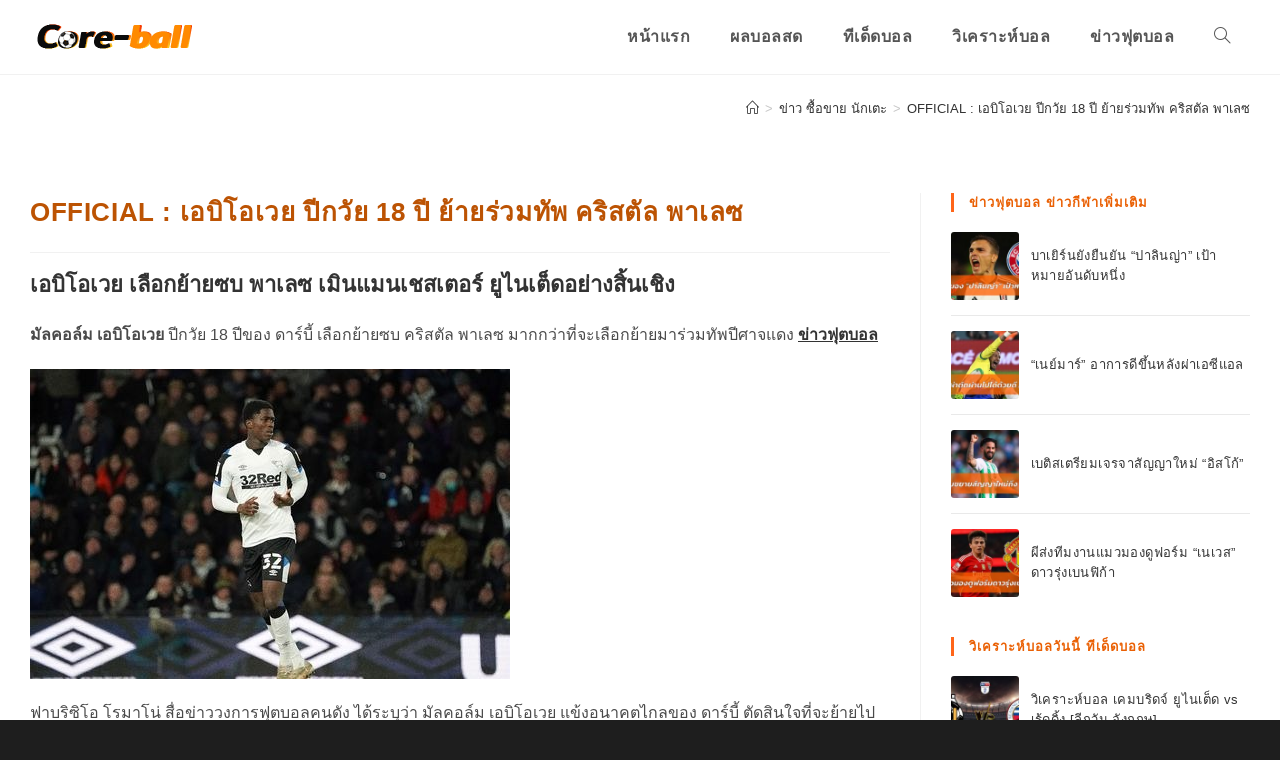

--- FILE ---
content_type: text/html; charset=UTF-8
request_url: https://core-ball.com/%E0%B9%80%E0%B8%AD%E0%B8%9A%E0%B8%B4%E0%B9%82%E0%B8%AD%E0%B9%80%E0%B8%A7%E0%B8%A2-%E0%B9%80%E0%B8%A5%E0%B8%B7%E0%B8%AD%E0%B8%81%E0%B8%A2%E0%B9%89%E0%B8%B2%E0%B8%A2%E0%B8%8B%E0%B8%9A-%E0%B8%9E%E0%B8%B2/
body_size: 15133
content:
<!DOCTYPE html><html class="html" lang="en-US"><head><meta charset="UTF-8"><link rel="profile" href="https://gmpg.org/xfn/11">  <script async src="https://www.googletagmanager.com/gtag/js?id=G-VQ2REPFQMF"></script> <script>window.dataLayer = window.dataLayer || [];
  function gtag(){dataLayer.push(arguments);}
  gtag('js', new Date());

  gtag('config', 'G-VQ2REPFQMF');</script> <meta name='robots' content='index, follow, max-image-preview:large, max-snippet:-1, max-video-preview:-1' /><meta name="viewport" content="width=device-width, initial-scale=1"><link media="all" href="https://core-ball.com/wp-content/cache/autoptimize/css/autoptimize_b56474b6561b1b52beca34ed1b0fcdd9.css" rel="stylesheet"><title>เอบิโอเวย เลือกย้ายซบ พาเลซ เมินแมนเชสเตอร์ ยูไนเต็ดสิ้นเชิง : OFFICIAL</title><meta name="description" content="มัลคอล์ม เอบิโอเวย ปีกวัย 18 ปีของ ดาร์บี้ เลือกย้ายซบ คริสตัล พาเลซ มากกว่าที่จะเลือกย้ายมาร่วมทัพปีศาจแดง" /><link rel="canonical" href="https://core-ball.com/เอบิโอเวย-เลือกย้ายซบ-พา/" /><meta property="og:locale" content="en_US" /><meta property="og:type" content="article" /><meta property="og:title" content="เอบิโอเวย เลือกย้ายซบ พาเลซ เมินแมนเชสเตอร์ ยูไนเต็ดสิ้นเชิง : OFFICIAL" /><meta property="og:description" content="มัลคอล์ม เอบิโอเวย ปีกวัย 18 ปีของ ดาร์บี้ เลือกย้ายซบ คริสตัล พาเลซ มากกว่าที่จะเลือกย้ายมาร่วมทัพปีศาจแดง" /><meta property="og:url" content="https://core-ball.com/เอบิโอเวย-เลือกย้ายซบ-พา/" /><meta property="og:site_name" content="core-ball" /><meta property="article:published_time" content="2022-06-24T02:45:42+00:00" /><meta property="og:image" content="https://core-ball.com/wp-content/uploads/2022/06/เอบิโอเวย-เลือกย้ายซบ-พาเลซ.jpg" /><meta property="og:image:width" content="1200" /><meta property="og:image:height" content="600" /><meta property="og:image:type" content="image/jpeg" /><meta name="author" content="adminanatomy" /><meta name="twitter:card" content="summary_large_image" /><meta name="twitter:label1" content="Written by" /><meta name="twitter:data1" content="adminanatomy" /><meta name="twitter:label2" content="Est. reading time" /><meta name="twitter:data2" content="1 minute" /> <script type="application/ld+json" class="yoast-schema-graph">{"@context":"https://schema.org","@graph":[{"@type":"Article","@id":"https://core-ball.com/%e0%b9%80%e0%b8%ad%e0%b8%9a%e0%b8%b4%e0%b9%82%e0%b8%ad%e0%b9%80%e0%b8%a7%e0%b8%a2-%e0%b9%80%e0%b8%a5%e0%b8%b7%e0%b8%ad%e0%b8%81%e0%b8%a2%e0%b9%89%e0%b8%b2%e0%b8%a2%e0%b8%8b%e0%b8%9a-%e0%b8%9e%e0%b8%b2/#article","isPartOf":{"@id":"https://core-ball.com/%e0%b9%80%e0%b8%ad%e0%b8%9a%e0%b8%b4%e0%b9%82%e0%b8%ad%e0%b9%80%e0%b8%a7%e0%b8%a2-%e0%b9%80%e0%b8%a5%e0%b8%b7%e0%b8%ad%e0%b8%81%e0%b8%a2%e0%b9%89%e0%b8%b2%e0%b8%a2%e0%b8%8b%e0%b8%9a-%e0%b8%9e%e0%b8%b2/"},"author":{"name":"adminanatomy","@id":"https://core-ball.com/#/schema/person/d366e1e30acbbe9c26e60dba1f3696e0"},"headline":"OFFICIAL : เอบิโอเวย ปีกวัย 18 ปี ย้ายร่วมทัพ คริสตัล พาเลซ","datePublished":"2022-06-24T02:45:42+00:00","dateModified":"2022-06-24T02:45:42+00:00","mainEntityOfPage":{"@id":"https://core-ball.com/%e0%b9%80%e0%b8%ad%e0%b8%9a%e0%b8%b4%e0%b9%82%e0%b8%ad%e0%b9%80%e0%b8%a7%e0%b8%a2-%e0%b9%80%e0%b8%a5%e0%b8%b7%e0%b8%ad%e0%b8%81%e0%b8%a2%e0%b9%89%e0%b8%b2%e0%b8%a2%e0%b8%8b%e0%b8%9a-%e0%b8%9e%e0%b8%b2/"},"wordCount":1,"publisher":{"@id":"https://core-ball.com/#organization"},"image":{"@id":"https://core-ball.com/%e0%b9%80%e0%b8%ad%e0%b8%9a%e0%b8%b4%e0%b9%82%e0%b8%ad%e0%b9%80%e0%b8%a7%e0%b8%a2-%e0%b9%80%e0%b8%a5%e0%b8%b7%e0%b8%ad%e0%b8%81%e0%b8%a2%e0%b9%89%e0%b8%b2%e0%b8%a2%e0%b8%8b%e0%b8%9a-%e0%b8%9e%e0%b8%b2/#primaryimage"},"thumbnailUrl":"https://core-ball.com/wp-content/uploads/2022/06/เอบิโอเวย-เลือกย้ายซบ-พาเลซ.jpg","keywords":["ข่าวซื้อขายนักเตะ","ข่าวพรีเมียร์ลีก","ข่าวย้ายทีม","ข่าวยืมตัวนักเตะ","ข่าวแมนฯยูไนเต็ด","ตลาดนักเตะ"],"articleSection":["ข่าว ซื้อขาย นักเตะ","ข่าวฟุตบอล","พรีเมียร์ลีก"],"inLanguage":"en-US"},{"@type":"WebPage","@id":"https://core-ball.com/%e0%b9%80%e0%b8%ad%e0%b8%9a%e0%b8%b4%e0%b9%82%e0%b8%ad%e0%b9%80%e0%b8%a7%e0%b8%a2-%e0%b9%80%e0%b8%a5%e0%b8%b7%e0%b8%ad%e0%b8%81%e0%b8%a2%e0%b9%89%e0%b8%b2%e0%b8%a2%e0%b8%8b%e0%b8%9a-%e0%b8%9e%e0%b8%b2/","url":"https://core-ball.com/%e0%b9%80%e0%b8%ad%e0%b8%9a%e0%b8%b4%e0%b9%82%e0%b8%ad%e0%b9%80%e0%b8%a7%e0%b8%a2-%e0%b9%80%e0%b8%a5%e0%b8%b7%e0%b8%ad%e0%b8%81%e0%b8%a2%e0%b9%89%e0%b8%b2%e0%b8%a2%e0%b8%8b%e0%b8%9a-%e0%b8%9e%e0%b8%b2/","name":"เอบิโอเวย เลือกย้ายซบ พาเลซ เมินแมนเชสเตอร์ ยูไนเต็ดสิ้นเชิง : OFFICIAL","isPartOf":{"@id":"https://core-ball.com/#website"},"primaryImageOfPage":{"@id":"https://core-ball.com/%e0%b9%80%e0%b8%ad%e0%b8%9a%e0%b8%b4%e0%b9%82%e0%b8%ad%e0%b9%80%e0%b8%a7%e0%b8%a2-%e0%b9%80%e0%b8%a5%e0%b8%b7%e0%b8%ad%e0%b8%81%e0%b8%a2%e0%b9%89%e0%b8%b2%e0%b8%a2%e0%b8%8b%e0%b8%9a-%e0%b8%9e%e0%b8%b2/#primaryimage"},"image":{"@id":"https://core-ball.com/%e0%b9%80%e0%b8%ad%e0%b8%9a%e0%b8%b4%e0%b9%82%e0%b8%ad%e0%b9%80%e0%b8%a7%e0%b8%a2-%e0%b9%80%e0%b8%a5%e0%b8%b7%e0%b8%ad%e0%b8%81%e0%b8%a2%e0%b9%89%e0%b8%b2%e0%b8%a2%e0%b8%8b%e0%b8%9a-%e0%b8%9e%e0%b8%b2/#primaryimage"},"thumbnailUrl":"https://core-ball.com/wp-content/uploads/2022/06/เอบิโอเวย-เลือกย้ายซบ-พาเลซ.jpg","datePublished":"2022-06-24T02:45:42+00:00","dateModified":"2022-06-24T02:45:42+00:00","description":"มัลคอล์ม เอบิโอเวย ปีกวัย 18 ปีของ ดาร์บี้ เลือกย้ายซบ คริสตัล พาเลซ มากกว่าที่จะเลือกย้ายมาร่วมทัพปีศาจแดง","breadcrumb":{"@id":"https://core-ball.com/%e0%b9%80%e0%b8%ad%e0%b8%9a%e0%b8%b4%e0%b9%82%e0%b8%ad%e0%b9%80%e0%b8%a7%e0%b8%a2-%e0%b9%80%e0%b8%a5%e0%b8%b7%e0%b8%ad%e0%b8%81%e0%b8%a2%e0%b9%89%e0%b8%b2%e0%b8%a2%e0%b8%8b%e0%b8%9a-%e0%b8%9e%e0%b8%b2/#breadcrumb"},"inLanguage":"en-US","potentialAction":[{"@type":"ReadAction","target":["https://core-ball.com/%e0%b9%80%e0%b8%ad%e0%b8%9a%e0%b8%b4%e0%b9%82%e0%b8%ad%e0%b9%80%e0%b8%a7%e0%b8%a2-%e0%b9%80%e0%b8%a5%e0%b8%b7%e0%b8%ad%e0%b8%81%e0%b8%a2%e0%b9%89%e0%b8%b2%e0%b8%a2%e0%b8%8b%e0%b8%9a-%e0%b8%9e%e0%b8%b2/"]}]},{"@type":"ImageObject","inLanguage":"en-US","@id":"https://core-ball.com/%e0%b9%80%e0%b8%ad%e0%b8%9a%e0%b8%b4%e0%b9%82%e0%b8%ad%e0%b9%80%e0%b8%a7%e0%b8%a2-%e0%b9%80%e0%b8%a5%e0%b8%b7%e0%b8%ad%e0%b8%81%e0%b8%a2%e0%b9%89%e0%b8%b2%e0%b8%a2%e0%b8%8b%e0%b8%9a-%e0%b8%9e%e0%b8%b2/#primaryimage","url":"https://core-ball.com/wp-content/uploads/2022/06/เอบิโอเวย-เลือกย้ายซบ-พาเลซ.jpg","contentUrl":"https://core-ball.com/wp-content/uploads/2022/06/เอบิโอเวย-เลือกย้ายซบ-พาเลซ.jpg","width":1200,"height":600},{"@type":"BreadcrumbList","@id":"https://core-ball.com/%e0%b9%80%e0%b8%ad%e0%b8%9a%e0%b8%b4%e0%b9%82%e0%b8%ad%e0%b9%80%e0%b8%a7%e0%b8%a2-%e0%b9%80%e0%b8%a5%e0%b8%b7%e0%b8%ad%e0%b8%81%e0%b8%a2%e0%b9%89%e0%b8%b2%e0%b8%a2%e0%b8%8b%e0%b8%9a-%e0%b8%9e%e0%b8%b2/#breadcrumb","itemListElement":[{"@type":"ListItem","position":1,"name":"Home","item":"https://core-ball.com/"},{"@type":"ListItem","position":2,"name":"OFFICIAL : เอบิโอเวย ปีกวัย 18 ปี ย้ายร่วมทัพ คริสตัล พาเลซ"}]},{"@type":"WebSite","@id":"https://core-ball.com/#website","url":"https://core-ball.com/","name":"core-ball","description":"ผลบอล ทีเด็ดฟุตบอล ข่าวฟุตบอล","publisher":{"@id":"https://core-ball.com/#organization"},"potentialAction":[{"@type":"SearchAction","target":{"@type":"EntryPoint","urlTemplate":"https://core-ball.com/?s={search_term_string}"},"query-input":{"@type":"PropertyValueSpecification","valueRequired":true,"valueName":"search_term_string"}}],"inLanguage":"en-US"},{"@type":"Organization","@id":"https://core-ball.com/#organization","name":"core-ball","url":"https://core-ball.com/","logo":{"@type":"ImageObject","inLanguage":"en-US","@id":"https://core-ball.com/#/schema/logo/image/","url":"https://core-ball.com/wp-content/uploads/2021/12/cropped-Untitled-1-min.png","contentUrl":"https://core-ball.com/wp-content/uploads/2021/12/cropped-Untitled-1-min.png","width":164,"height":45,"caption":"core-ball"},"image":{"@id":"https://core-ball.com/#/schema/logo/image/"}},{"@type":"Person","@id":"https://core-ball.com/#/schema/person/d366e1e30acbbe9c26e60dba1f3696e0","name":"adminanatomy","image":{"@type":"ImageObject","inLanguage":"en-US","@id":"https://core-ball.com/#/schema/person/image/","url":"https://secure.gravatar.com/avatar/b967bf468ae69ad6770d213457e76f1859b4b7ca22709739e90de7227f33d3d9?s=96&d=mm&r=g","contentUrl":"https://secure.gravatar.com/avatar/b967bf468ae69ad6770d213457e76f1859b4b7ca22709739e90de7227f33d3d9?s=96&d=mm&r=g","caption":"adminanatomy"},"url":"https://core-ball.com/author/adminanatomy/"}]}</script> <link rel="alternate" type="application/rss+xml" title="core-ball &raquo; Feed" href="https://core-ball.com/feed/" /><link rel="alternate" title="oEmbed (JSON)" type="application/json+oembed" href="https://core-ball.com/wp-json/oembed/1.0/embed?url=https%3A%2F%2Fcore-ball.com%2F%25e0%25b9%2580%25e0%25b8%25ad%25e0%25b8%259a%25e0%25b8%25b4%25e0%25b9%2582%25e0%25b8%25ad%25e0%25b9%2580%25e0%25b8%25a7%25e0%25b8%25a2-%25e0%25b9%2580%25e0%25b8%25a5%25e0%25b8%25b7%25e0%25b8%25ad%25e0%25b8%2581%25e0%25b8%25a2%25e0%25b9%2589%25e0%25b8%25b2%25e0%25b8%25a2%25e0%25b8%258b%25e0%25b8%259a-%25e0%25b8%259e%25e0%25b8%25b2%2F" /><link rel="alternate" title="oEmbed (XML)" type="text/xml+oembed" href="https://core-ball.com/wp-json/oembed/1.0/embed?url=https%3A%2F%2Fcore-ball.com%2F%25e0%25b9%2580%25e0%25b8%25ad%25e0%25b8%259a%25e0%25b8%25b4%25e0%25b9%2582%25e0%25b8%25ad%25e0%25b9%2580%25e0%25b8%25a7%25e0%25b8%25a2-%25e0%25b9%2580%25e0%25b8%25a5%25e0%25b8%25b7%25e0%25b8%25ad%25e0%25b8%2581%25e0%25b8%25a2%25e0%25b9%2589%25e0%25b8%25b2%25e0%25b8%25a2%25e0%25b8%258b%25e0%25b8%259a-%25e0%25b8%259e%25e0%25b8%25b2%2F&#038;format=xml" /> <script src="https://core-ball.com/wp-includes/js/jquery/jquery.min.js?ver=3.7.1" id="jquery-core-js"></script> <link rel="https://api.w.org/" href="https://core-ball.com/wp-json/" /><link rel="alternate" title="JSON" type="application/json" href="https://core-ball.com/wp-json/wp/v2/posts/17029" /><link rel="EditURI" type="application/rsd+xml" title="RSD" href="https://core-ball.com/xmlrpc.php?rsd" /><meta name="generator" content="WordPress 6.9" /><link rel='shortlink' href='https://core-ball.com/?p=17029' /><meta name="generator" content="Elementor 3.25.10; features: additional_custom_breakpoints, e_optimized_control_loading; settings: css_print_method-internal, google_font-enabled, font_display-auto"><link rel="icon" href="https://core-ball.com/wp-content/uploads/2021/10/cropped-football-2-32x32.png" sizes="32x32" /><link rel="icon" href="https://core-ball.com/wp-content/uploads/2021/10/cropped-football-2-192x192.png" sizes="192x192" /><link rel="apple-touch-icon" href="https://core-ball.com/wp-content/uploads/2021/10/cropped-football-2-180x180.png" /><meta name="msapplication-TileImage" content="https://core-ball.com/wp-content/uploads/2021/10/cropped-football-2-270x270.png" /></head><body data-rsssl=1 class="wp-singular post-template-default single single-post postid-17029 single-format-standard wp-custom-logo wp-embed-responsive wp-theme-oceanwp oceanwp-theme dropdown-mobile boxed-layout wrap-boxshadow default-breakpoint has-sidebar content-right-sidebar post-in-category-%e0%b8%82%e0%b9%88%e0%b8%b2%e0%b8%a7-%e0%b8%8b%e0%b8%b7%e0%b9%89%e0%b8%ad%e0%b8%82%e0%b8%b2%e0%b8%a2-%e0%b8%99%e0%b8%b1%e0%b8%81%e0%b9%80%e0%b8%95%e0%b8%b0 post-in-category-%e0%b8%82%e0%b9%88%e0%b8%b2%e0%b8%a7%e0%b8%9f%e0%b8%b8%e0%b8%95%e0%b8%9a%e0%b8%ad%e0%b8%a5 post-in-category-%e0%b8%9e%e0%b8%a3%e0%b8%b5%e0%b9%80%e0%b8%a1%e0%b8%b5%e0%b8%a2%e0%b8%a3%e0%b9%8c%e0%b8%a5%e0%b8%b5%e0%b8%81 has-breadcrumbs no-lightbox elementor-default elementor-kit-32" itemscope="itemscope" itemtype="https://schema.org/Article"><div id="outer-wrap" class="site clr"> <a class="skip-link screen-reader-text" href="#main">Skip to content</a><div id="wrap" class="clr"><header id="site-header" class="minimal-header has-social clr" data-height="74" itemscope="itemscope" itemtype="https://schema.org/WPHeader" role="banner"><div id="site-header-inner" class="clr container"><div id="site-logo" class="clr" itemscope itemtype="https://schema.org/Brand" ><div id="site-logo-inner" class="clr"> <a href="https://core-ball.com/" class="custom-logo-link" rel="home"><img width="164" height="45" src="https://core-ball.com/wp-content/uploads/2021/12/cropped-Untitled-1-min.png" class="custom-logo" alt="core-ball" decoding="async" /></a></div></div><div id="site-navigation-wrap" class="clr"><nav id="site-navigation" class="navigation main-navigation clr" itemscope="itemscope" itemtype="https://schema.org/SiteNavigationElement" role="navigation" ><ul id="menu-menu" class="main-menu dropdown-menu sf-menu"><li id="menu-item-719" class="menu-item menu-item-type-post_type menu-item-object-page menu-item-home menu-item-719"><a href="https://core-ball.com/" class="menu-link"><span class="text-wrap">หน้าแรก</span></a></li><li id="menu-item-69" class="menu-item menu-item-type-post_type menu-item-object-page menu-item-69"><a href="https://core-ball.com/%e0%b8%9c%e0%b8%a5%e0%b8%9a%e0%b8%ad%e0%b8%a5%e0%b8%aa%e0%b8%94/" class="menu-link"><span class="text-wrap">ผลบอลสด</span></a></li><li id="menu-item-67" class="menu-item menu-item-type-post_type menu-item-object-page menu-item-67"><a href="https://core-ball.com/%e0%b8%97%e0%b8%b5%e0%b9%80%e0%b8%94%e0%b9%87%e0%b8%94%e0%b8%9a%e0%b8%ad%e0%b8%a5/" class="menu-link"><span class="text-wrap">ทีเด็ดบอล</span></a></li><li id="menu-item-20011" class="menu-item menu-item-type-custom menu-item-object-custom menu-item-20011"><a href="https://core-ball.com/%e0%b8%a7%e0%b8%b4%e0%b9%80%e0%b8%84%e0%b8%a3%e0%b8%b2%e0%b8%b0%e0%b8%ab%e0%b9%8c%e0%b8%9a%e0%b8%ad%e0%b8%a5/" class="menu-link"><span class="text-wrap">วิเคราะห์บอล</span></a></li><li id="menu-item-8460" class="menu-item menu-item-type-taxonomy menu-item-object-category current-post-ancestor current-menu-parent current-post-parent menu-item-8460"><a href="https://core-ball.com/%e0%b8%82%e0%b9%88%e0%b8%b2%e0%b8%a7%e0%b8%9f%e0%b8%b8%e0%b8%95%e0%b8%9a%e0%b8%ad%e0%b8%a5/" class="menu-link"><span class="text-wrap">ข่าวฟุตบอล</span></a></li><li class="search-toggle-li" ><a href="https://core-ball.com/#" class="site-search-toggle search-dropdown-toggle"><span class="screen-reader-text">Toggle website search</span><i class=" icon-magnifier" aria-hidden="true" role="img"></i></a></li></ul><div id="searchform-dropdown" class="header-searchform-wrap clr" ><form aria-label="Search this website" role="search" method="get" class="searchform" action="https://core-ball.com/"> <input aria-label="Insert search query" type="search" id="ocean-search-form-1" class="field" autocomplete="off" placeholder="Search" name="s"></form></div></nav></div><div class="oceanwp-mobile-menu-icon clr mobile-right"> <a href="https://core-ball.com/#mobile-menu-toggle" class="mobile-menu"  aria-label="Mobile Menu"> <i class="fa fa-bars" aria-hidden="true"></i> <span class="oceanwp-text">Menu</span> <span class="oceanwp-close-text">Close</span> </a></div></div><div id="mobile-dropdown" class="clr" ><nav class="clr has-social" itemscope="itemscope" itemtype="https://schema.org/SiteNavigationElement"><ul id="menu-menu-1" class="menu"><li class="menu-item menu-item-type-post_type menu-item-object-page menu-item-home menu-item-719"><a href="https://core-ball.com/">หน้าแรก</a></li><li class="menu-item menu-item-type-post_type menu-item-object-page menu-item-69"><a href="https://core-ball.com/%e0%b8%9c%e0%b8%a5%e0%b8%9a%e0%b8%ad%e0%b8%a5%e0%b8%aa%e0%b8%94/">ผลบอลสด</a></li><li class="menu-item menu-item-type-post_type menu-item-object-page menu-item-67"><a href="https://core-ball.com/%e0%b8%97%e0%b8%b5%e0%b9%80%e0%b8%94%e0%b9%87%e0%b8%94%e0%b8%9a%e0%b8%ad%e0%b8%a5/">ทีเด็ดบอล</a></li><li class="menu-item menu-item-type-custom menu-item-object-custom menu-item-20011"><a href="https://core-ball.com/%e0%b8%a7%e0%b8%b4%e0%b9%80%e0%b8%84%e0%b8%a3%e0%b8%b2%e0%b8%b0%e0%b8%ab%e0%b9%8c%e0%b8%9a%e0%b8%ad%e0%b8%a5/">วิเคราะห์บอล</a></li><li class="menu-item menu-item-type-taxonomy menu-item-object-category current-post-ancestor current-menu-parent current-post-parent menu-item-8460"><a href="https://core-ball.com/%e0%b8%82%e0%b9%88%e0%b8%b2%e0%b8%a7%e0%b8%9f%e0%b8%b8%e0%b8%95%e0%b8%9a%e0%b8%ad%e0%b8%a5/">ข่าวฟุตบอล</a></li><li class="search-toggle-li" ><a href="https://core-ball.com/#" class="site-search-toggle search-dropdown-toggle"><span class="screen-reader-text">Toggle website search</span><i class=" icon-magnifier" aria-hidden="true" role="img"></i></a></li></ul><div id="mobile-menu-search" class="clr"><form aria-label="Search this website" method="get" action="https://core-ball.com/" class="mobile-searchform"> <input aria-label="Insert search query" value="" class="field" id="ocean-mobile-search-2" type="search" name="s" autocomplete="off" placeholder="Search" /> <button aria-label="Submit search" type="submit" class="searchform-submit"> <i class=" icon-magnifier" aria-hidden="true" role="img"></i> </button></form></div></nav></div></header><main id="main" class="site-main clr"  role="main"><header class="page-header"><div class="container clr page-header-inner"><h1 class="page-header-title clr" itemprop="headline">OFFICIAL : เอบิโอเวย ปีกวัย 18 ปี ย้ายร่วมทัพ คริสตัล พาเลซ</h1><nav role="navigation" aria-label="Breadcrumbs" class="site-breadcrumbs clr position-"><ol class="trail-items" itemscope itemtype="http://schema.org/BreadcrumbList"><meta name="numberOfItems" content="3" /><meta name="itemListOrder" content="Ascending" /><li class="trail-item trail-begin" itemprop="itemListElement" itemscope itemtype="https://schema.org/ListItem"><a href="https://core-ball.com" rel="home" aria-label="Home" itemprop="item"><span itemprop="name"><i class=" icon-home" aria-hidden="true" role="img"></i><span class="breadcrumb-home has-icon">Home</span></span></a><span class="breadcrumb-sep">></span><meta itemprop="position" content="1" /></li><li class="trail-item" itemprop="itemListElement" itemscope itemtype="https://schema.org/ListItem"><a href="https://core-ball.com/%e0%b8%82%e0%b9%88%e0%b8%b2%e0%b8%a7-%e0%b8%8b%e0%b8%b7%e0%b9%89%e0%b8%ad%e0%b8%82%e0%b8%b2%e0%b8%a2-%e0%b8%99%e0%b8%b1%e0%b8%81%e0%b9%80%e0%b8%95%e0%b8%b0/" itemprop="item"><span itemprop="name">ข่าว ซื้อขาย นักเตะ</span></a><span class="breadcrumb-sep">></span><meta itemprop="position" content="2" /></li><li class="trail-item trail-end" itemprop="itemListElement" itemscope itemtype="https://schema.org/ListItem"><span itemprop="name"><a href="https://core-ball.com/%e0%b9%80%e0%b8%ad%e0%b8%9a%e0%b8%b4%e0%b9%82%e0%b8%ad%e0%b9%80%e0%b8%a7%e0%b8%a2-%e0%b9%80%e0%b8%a5%e0%b8%b7%e0%b8%ad%e0%b8%81%e0%b8%a2%e0%b9%89%e0%b8%b2%e0%b8%a2%e0%b8%8b%e0%b8%9a-%e0%b8%9e%e0%b8%b2/">OFFICIAL : เอบิโอเวย ปีกวัย 18 ปี ย้ายร่วมทัพ คริสตัล พาเลซ</a></span><meta itemprop="position" content="3" /></li></ol></nav></div></header><div id="content-wrap" class="container clr"><div id="primary" class="content-area clr"><div id="content" class="site-content clr"><article id="post-17029"><header class="entry-header clr"><h2 class="single-post-title entry-title" itemprop="headline">OFFICIAL : เอบิโอเวย ปีกวัย 18 ปี ย้ายร่วมทัพ คริสตัล พาเลซ</h2></header><div class="entry-content clr" itemprop="text"><h2>เอบิโอเวย เลือกย้ายซบ พาเลซ เมินแมนเชสเตอร์ ยูไนเต็ดอย่างสิ้นเชิง</h2><p><strong>มัลคอล์ม เอบิโอเวย</strong> ปีกวัย 18 ปีของ ดาร์บี้ เลือกย้ายซบ คริสตัล พาเลซ มากกว่าที่จะเลือกย้ายมาร่วมทัพปีศาจแดง <strong><a href="https://core-ball.com/%e0%b8%82%e0%b9%88%e0%b8%b2%e0%b8%a7%e0%b8%9f%e0%b8%b8%e0%b8%95%e0%b8%9a%e0%b8%ad%e0%b8%a5/">ข่าวฟุตบอล</a></strong></p><p><img fetchpriority="high" decoding="async" class="alignnone size-full wp-image-17030" src="https://core-ball.com/wp-content/uploads/2022/06/เอบิโอเวย-ดาร์บี้.jpg" alt="เอบิโอเวย ดาร์บี้" width="480" height="310" srcset="https://core-ball.com/wp-content/uploads/2022/06/เอบิโอเวย-ดาร์บี้.jpg 480w, https://core-ball.com/wp-content/uploads/2022/06/เอบิโอเวย-ดาร์บี้-300x194.jpg 300w" sizes="(max-width: 480px) 100vw, 480px" /></p><p>ฟาบริซิโอ โรมาโน่ สื่อข่าววงการฟุตบอลคนดัง ได้ระบุว่า มัลคอล์ม เอบิโอเวย แข้งอนาคตไกลของ ดาร์บี้ ตัดสินใจที่จะย้ายไปร่วมทีมคริสตัล พาเลซ มากกว่าแมนเชสเตอร์ ยูไนเต็ด ในช่วงตลาดนักเตะซัมเมอร์นี้</p><p>ดาวเตะวัย 18 ปีได้รับความสนใจจากหลายทีมในอังกฤษ ด้วยผลงานที่โดดเด่นลงสนาม 7 นัด ยิงไป 7 ประตู ก็ทำให้ปีศาจแดงสนใจในตัวของแข้งรายนี้เช่นกัน แต่อย่างไรก็ตาม เอบิโอเวย ก็เลือกที่จะย้ายไปร่วมทัพ คริสตัล พาเลซ โดยมีสัญญาระยะยาวถึงปี 2027 เลยทีเดียว</p><ul data-list="seed-social" class="seed-social -bottom"><li class="facebook"><a href="https://www.facebook.com/share.php?u=https%3A%2F%2Fcore-ball.com%2F%25e0%25b9%2580%25e0%25b8%25ad%25e0%25b8%259a%25e0%25b8%25b4%25e0%25b9%2582%25e0%25b8%25ad%25e0%25b9%2580%25e0%25b8%25a7%25e0%25b8%25a2-%25e0%25b9%2580%25e0%25b8%25a5%25e0%25b8%25b7%25e0%25b8%25ad%25e0%25b8%2581%25e0%25b8%25a2%25e0%25b9%2589%25e0%25b8%25b2%25e0%25b8%25a2%25e0%25b8%258b%25e0%25b8%259a-%25e0%25b8%259e%25e0%25b8%25b2%2F" data-href="https://www.facebook.com/share.php?u=https%3A%2F%2Fcore-ball.com%2F%25e0%25b9%2580%25e0%25b8%25ad%25e0%25b8%259a%25e0%25b8%25b4%25e0%25b9%2582%25e0%25b8%25ad%25e0%25b9%2580%25e0%25b8%25a7%25e0%25b8%25a2-%25e0%25b9%2580%25e0%25b8%25a5%25e0%25b8%25b7%25e0%25b8%25ad%25e0%25b8%2581%25e0%25b8%25a2%25e0%25b9%2589%25e0%25b8%25b2%25e0%25b8%25a2%25e0%25b8%258b%25e0%25b8%259a-%25e0%25b8%259e%25e0%25b8%25b2%2F" class="seed-social-btn" target="seed-social"><svg class="ss-facebook" role="img" width="24" height="24" viewBox="0 0 24 24" xmlns="http://www.w3.org/2000/svg" fill="currentColor"><title>Facebook</title><path d="M9.101 23.691v-7.98H6.627v-3.667h2.474v-1.58c0-4.085 1.848-5.978 5.858-5.978.401 0 .955.042 1.468.103a8.68 8.68 0 0 1 1.141.195v3.325a8.623 8.623 0 0 0-.653-.036 26.805 26.805 0 0 0-.733-.009c-.707 0-1.259.096-1.675.309a1.686 1.686 0 0 0-.679.622c-.258.42-.374.995-.374 1.752v1.297h3.919l-.386 2.103-.287 1.564h-3.246v8.245C19.396 23.238 24 18.179 24 12.044c0-6.627-5.373-12-12-12s-12 5.373-12 12c0 5.628 3.874 10.35 9.101 11.647Z"/></svg><span class="text">Facebook</span><span class="count"></span></a></li><li class="twitter"><a href="https://twitter.com/share?url=https%3A%2F%2Fcore-ball.com%2F%25e0%25b9%2580%25e0%25b8%25ad%25e0%25b8%259a%25e0%25b8%25b4%25e0%25b9%2582%25e0%25b8%25ad%25e0%25b9%2580%25e0%25b8%25a7%25e0%25b8%25a2-%25e0%25b9%2580%25e0%25b8%25a5%25e0%25b8%25b7%25e0%25b8%25ad%25e0%25b8%2581%25e0%25b8%25a2%25e0%25b9%2589%25e0%25b8%25b2%25e0%25b8%25a2%25e0%25b8%258b%25e0%25b8%259a-%25e0%25b8%259e%25e0%25b8%25b2%2F&text=OFFICIAL+%3A+%E0%B9%80%E0%B8%AD%E0%B8%9A%E0%B8%B4%E0%B9%82%E0%B8%AD%E0%B9%80%E0%B8%A7%E0%B8%A2+%E0%B8%9B%E0%B8%B5%E0%B8%81%E0%B8%A7%E0%B8%B1%E0%B8%A2+18+%E0%B8%9B%E0%B8%B5+%E0%B8%A2%E0%B9%89%E0%B8%B2%E0%B8%A2%E0%B8%A3%E0%B9%88%E0%B8%A7%E0%B8%A1%E0%B8%97%E0%B8%B1%E0%B8%9E+%E0%B8%84%E0%B8%A3%E0%B8%B4%E0%B8%AA%E0%B8%95%E0%B8%B1%E0%B8%A5+%E0%B8%9E%E0%B8%B2%E0%B9%80%E0%B8%A5%E0%B8%8B" data-href="https://twitter.com/share?url=https%3A%2F%2Fcore-ball.com%2F%25e0%25b9%2580%25e0%25b8%25ad%25e0%25b8%259a%25e0%25b8%25b4%25e0%25b9%2582%25e0%25b8%25ad%25e0%25b9%2580%25e0%25b8%25a7%25e0%25b8%25a2-%25e0%25b9%2580%25e0%25b8%25a5%25e0%25b8%25b7%25e0%25b8%25ad%25e0%25b8%2581%25e0%25b8%25a2%25e0%25b9%2589%25e0%25b8%25b2%25e0%25b8%25a2%25e0%25b8%258b%25e0%25b8%259a-%25e0%25b8%259e%25e0%25b8%25b2%2F&text=OFFICIAL+%3A+%E0%B9%80%E0%B8%AD%E0%B8%9A%E0%B8%B4%E0%B9%82%E0%B8%AD%E0%B9%80%E0%B8%A7%E0%B8%A2+%E0%B8%9B%E0%B8%B5%E0%B8%81%E0%B8%A7%E0%B8%B1%E0%B8%A2+18+%E0%B8%9B%E0%B8%B5+%E0%B8%A2%E0%B9%89%E0%B8%B2%E0%B8%A2%E0%B8%A3%E0%B9%88%E0%B8%A7%E0%B8%A1%E0%B8%97%E0%B8%B1%E0%B8%9E+%E0%B8%84%E0%B8%A3%E0%B8%B4%E0%B8%AA%E0%B8%95%E0%B8%B1%E0%B8%A5+%E0%B8%9E%E0%B8%B2%E0%B9%80%E0%B8%A5%E0%B8%8B" class="seed-social-btn" target="seed-social"><svg class="ss-twitter" role="img" width="24" height="24" viewBox="0 0 24 24" xmlns="http://www.w3.org/2000/svg" fill="currentColor"><title>X</title><path d="M18.901 1.153h3.68l-8.04 9.19L24 22.846h-7.406l-5.8-7.584-6.638 7.584H.474l8.6-9.83L0 1.154h7.594l5.243 6.932ZM17.61 20.644h2.039L6.486 3.24H4.298Z"/></svg><span class="text">Twitter</span><span class="count"></span></a></li><li class="line"><a href="https://lineit.line.me/share/ui?url=https%3A%2F%2Fcore-ball.com%2F%25e0%25b9%2580%25e0%25b8%25ad%25e0%25b8%259a%25e0%25b8%25b4%25e0%25b9%2582%25e0%25b8%25ad%25e0%25b9%2580%25e0%25b8%25a7%25e0%25b8%25a2-%25e0%25b9%2580%25e0%25b8%25a5%25e0%25b8%25b7%25e0%25b8%25ad%25e0%25b8%2581%25e0%25b8%25a2%25e0%25b9%2589%25e0%25b8%25b2%25e0%25b8%25a2%25e0%25b8%258b%25e0%25b8%259a-%25e0%25b8%259e%25e0%25b8%25b2%2F" data-href="https://lineit.line.me/share/ui?url=https%3A%2F%2Fcore-ball.com%2F%25e0%25b9%2580%25e0%25b8%25ad%25e0%25b8%259a%25e0%25b8%25b4%25e0%25b9%2582%25e0%25b8%25ad%25e0%25b9%2580%25e0%25b8%25a7%25e0%25b8%25a2-%25e0%25b9%2580%25e0%25b8%25a5%25e0%25b8%25b7%25e0%25b8%25ad%25e0%25b8%2581%25e0%25b8%25a2%25e0%25b9%2589%25e0%25b8%25b2%25e0%25b8%25a2%25e0%25b8%258b%25e0%25b8%259a-%25e0%25b8%259e%25e0%25b8%25b2%2F" class="seed-social-btn" target="seed-social -line"><svg class="ss-line" role="img" width="24" height="24" viewBox="0 0 24 24" xmlns="http://www.w3.org/2000/svg" fill="currentColor"><title>LINE</title><path d="M19.365 9.863c.349 0 .63.285.63.631 0 .345-.281.63-.63.63H17.61v1.125h1.755c.349 0 .63.283.63.63 0 .344-.281.629-.63.629h-2.386c-.345 0-.627-.285-.627-.629V8.108c0-.345.282-.63.63-.63h2.386c.346 0 .627.285.627.63 0 .349-.281.63-.63.63H17.61v1.125h1.755zm-3.855 3.016c0 .27-.174.51-.432.596-.064.021-.133.031-.199.031-.211 0-.391-.09-.51-.25l-2.443-3.317v2.94c0 .344-.279.629-.631.629-.346 0-.626-.285-.626-.629V8.108c0-.27.173-.51.43-.595.06-.023.136-.033.194-.033.195 0 .375.104.495.254l2.462 3.33V8.108c0-.345.282-.63.63-.63.345 0 .63.285.63.63v4.771zm-5.741 0c0 .344-.282.629-.631.629-.345 0-.627-.285-.627-.629V8.108c0-.345.282-.63.63-.63.346 0 .628.285.628.63v4.771zm-2.466.629H4.917c-.345 0-.63-.285-.63-.629V8.108c0-.345.285-.63.63-.63.348 0 .63.285.63.63v4.141h1.756c.348 0 .629.283.629.63 0 .344-.282.629-.629.629M24 10.314C24 4.943 18.615.572 12 .572S0 4.943 0 10.314c0 4.811 4.27 8.842 10.035 9.608.391.082.923.258 1.058.59.12.301.079.766.038 1.08l-.164 1.02c-.045.301-.24 1.186 1.049.645 1.291-.539 6.916-4.078 9.436-6.975C23.176 14.393 24 12.458 24 10.314"/></svg><span class="text">Line</span><span class="count"></span></a></li></ul></div><div class="post-tags clr"> <span class="owp-tag-text">Tags: </span><a href="https://core-ball.com/tag/%e0%b8%82%e0%b9%88%e0%b8%b2%e0%b8%a7%e0%b8%8b%e0%b8%b7%e0%b9%89%e0%b8%ad%e0%b8%82%e0%b8%b2%e0%b8%a2%e0%b8%99%e0%b8%b1%e0%b8%81%e0%b9%80%e0%b8%95%e0%b8%b0/" rel="tag">ข่าวซื้อขายนักเตะ</a><span class="owp-sep">,</span> <a href="https://core-ball.com/tag/%e0%b8%82%e0%b9%88%e0%b8%b2%e0%b8%a7%e0%b8%9e%e0%b8%a3%e0%b8%b5%e0%b9%80%e0%b8%a1%e0%b8%b5%e0%b8%a2%e0%b8%a3%e0%b9%8c%e0%b8%a5%e0%b8%b5%e0%b8%81/" rel="tag">ข่าวพรีเมียร์ลีก</a><span class="owp-sep">,</span> <a href="https://core-ball.com/tag/%e0%b8%82%e0%b9%88%e0%b8%b2%e0%b8%a7%e0%b8%a2%e0%b9%89%e0%b8%b2%e0%b8%a2%e0%b8%97%e0%b8%b5%e0%b8%a1/" rel="tag">ข่าวย้ายทีม</a><span class="owp-sep">,</span> <a href="https://core-ball.com/tag/%e0%b8%82%e0%b9%88%e0%b8%b2%e0%b8%a7%e0%b8%a2%e0%b8%b7%e0%b8%a1%e0%b8%95%e0%b8%b1%e0%b8%a7%e0%b8%99%e0%b8%b1%e0%b8%81%e0%b9%80%e0%b8%95%e0%b8%b0/" rel="tag">ข่าวยืมตัวนักเตะ</a><span class="owp-sep">,</span> <a href="https://core-ball.com/tag/%e0%b8%82%e0%b9%88%e0%b8%b2%e0%b8%a7%e0%b9%81%e0%b8%a1%e0%b8%99%e0%b8%af%e0%b8%a2%e0%b8%b9%e0%b9%84%e0%b8%99%e0%b9%80%e0%b8%95%e0%b9%87%e0%b8%94/" rel="tag">ข่าวแมนฯยูไนเต็ด</a><span class="owp-sep">,</span> <a href="https://core-ball.com/tag/%e0%b8%95%e0%b8%a5%e0%b8%b2%e0%b8%94%e0%b8%99%e0%b8%b1%e0%b8%81%e0%b9%80%e0%b8%95%e0%b8%b0/" rel="tag">ตลาดนักเตะ</a></div></article></div></div><aside id="right-sidebar" class="sidebar-container widget-area sidebar-primary" itemscope="itemscope" itemtype="https://schema.org/WPSideBar" role="complementary" aria-label="Primary Sidebar"><div id="right-sidebar-inner" class="clr"><div id="ocean_recent_posts-2" class="sidebar-box widget-oceanwp-recent-posts recent-posts-widget clr"><h4 class="widget-title">ข่าวฟุตบอล ข่าวกีฬาเพิ่มเติม</h4><ul class="oceanwp-recent-posts clr"><li class="clr"> <a href="https://core-ball.com/%e0%b8%9a%e0%b8%b2%e0%b9%80%e0%b8%a2%e0%b8%b4%e0%b8%a3%e0%b9%8c%e0%b8%99-%e0%b8%a2%e0%b8%b1%e0%b8%87%e0%b8%84%e0%b8%87%e0%b9%80%e0%b8%a5%e0%b9%87%e0%b8%87-%e0%b8%9b%e0%b8%b2%e0%b8%a5%e0%b8%b4%e0%b8%99/" title="บาเยิร์นยังยืนยัน &#8220;ปาลินญ่า&#8221; เป้าหมายอันดับหนึ่ง" class="recent-posts-thumbnail"> <img width="150" height="150" src="https://core-ball.com/wp-content/uploads/2023/11/บาเยิร์น-ยังคงเล็ง-ปาลินญ่า-150x150.jpg" class="attachment-thumbnail size-thumbnail wp-post-image" alt="บาเยิร์นยังยืนยัน &#8220;ปาลินญ่า&#8221; เป้าหมายอันดับหนึ่ง" itemprop="image" decoding="async" srcset="https://core-ball.com/wp-content/uploads/2023/11/บาเยิร์น-ยังคงเล็ง-ปาลินญ่า-150x150.jpg 150w, https://core-ball.com/wp-content/uploads/2023/11/บาเยิร์น-ยังคงเล็ง-ปาลินญ่า-600x600.jpg 600w" sizes="(max-width: 150px) 100vw, 150px" /> <span class="overlay"></span> </a><div class="recent-posts-details clr"><div class="recent-posts-details-inner clr"> <a href="https://core-ball.com/%e0%b8%9a%e0%b8%b2%e0%b9%80%e0%b8%a2%e0%b8%b4%e0%b8%a3%e0%b9%8c%e0%b8%99-%e0%b8%a2%e0%b8%b1%e0%b8%87%e0%b8%84%e0%b8%87%e0%b9%80%e0%b8%a5%e0%b9%87%e0%b8%87-%e0%b8%9b%e0%b8%b2%e0%b8%a5%e0%b8%b4%e0%b8%99/" class="recent-posts-title">บาเยิร์นยังยืนยัน &#8220;ปาลินญ่า&#8221; เป้าหมายอันดับหนึ่ง</a><div class="recent-posts-info clr"><div class="recent-posts-date">November 15, 2023<span class="sep">/</span></div><div class="recent-posts-comments"><a href="https://core-ball.com/%e0%b8%9a%e0%b8%b2%e0%b9%80%e0%b8%a2%e0%b8%b4%e0%b8%a3%e0%b9%8c%e0%b8%99-%e0%b8%a2%e0%b8%b1%e0%b8%87%e0%b8%84%e0%b8%87%e0%b9%80%e0%b8%a5%e0%b9%87%e0%b8%87-%e0%b8%9b%e0%b8%b2%e0%b8%a5%e0%b8%b4%e0%b8%99/#respond">0 Comments</a></div></div></div></div></li><li class="clr"> <a href="https://core-ball.com/%e0%b9%80%e0%b8%99%e0%b8%a2%e0%b9%8c%e0%b8%a1%e0%b8%b2%e0%b8%a3%e0%b9%8c-%e0%b8%ad%e0%b8%b2%e0%b8%81%e0%b8%b2%e0%b8%a3%e0%b8%94%e0%b8%b5%e0%b8%82%e0%b8%b6%e0%b9%89%e0%b8%99-%e0%b8%ab%e0%b8%a5%e0%b8%b1/" title="&#8220;เนย์มาร์&#8221; อาการดีขึ้นหลังผ่าเอซีแอล" class="recent-posts-thumbnail"> <img width="150" height="150" src="https://core-ball.com/wp-content/uploads/2023/11/เนย์มาร์-อาการดีขึ้น-หลังผ่าตัด-150x150.jpg" class="attachment-thumbnail size-thumbnail wp-post-image" alt="&#8220;เนย์มาร์&#8221; อาการดีขึ้นหลังผ่าเอซีแอล" itemprop="image" decoding="async" srcset="https://core-ball.com/wp-content/uploads/2023/11/เนย์มาร์-อาการดีขึ้น-หลังผ่าตัด-150x150.jpg 150w, https://core-ball.com/wp-content/uploads/2023/11/เนย์มาร์-อาการดีขึ้น-หลังผ่าตัด-600x600.jpg 600w" sizes="(max-width: 150px) 100vw, 150px" /> <span class="overlay"></span> </a><div class="recent-posts-details clr"><div class="recent-posts-details-inner clr"> <a href="https://core-ball.com/%e0%b9%80%e0%b8%99%e0%b8%a2%e0%b9%8c%e0%b8%a1%e0%b8%b2%e0%b8%a3%e0%b9%8c-%e0%b8%ad%e0%b8%b2%e0%b8%81%e0%b8%b2%e0%b8%a3%e0%b8%94%e0%b8%b5%e0%b8%82%e0%b8%b6%e0%b9%89%e0%b8%99-%e0%b8%ab%e0%b8%a5%e0%b8%b1/" class="recent-posts-title">&#8220;เนย์มาร์&#8221; อาการดีขึ้นหลังผ่าเอซีแอล</a><div class="recent-posts-info clr"><div class="recent-posts-date">November 15, 2023<span class="sep">/</span></div><div class="recent-posts-comments"><a href="https://core-ball.com/%e0%b9%80%e0%b8%99%e0%b8%a2%e0%b9%8c%e0%b8%a1%e0%b8%b2%e0%b8%a3%e0%b9%8c-%e0%b8%ad%e0%b8%b2%e0%b8%81%e0%b8%b2%e0%b8%a3%e0%b8%94%e0%b8%b5%e0%b8%82%e0%b8%b6%e0%b9%89%e0%b8%99-%e0%b8%ab%e0%b8%a5%e0%b8%b1/#respond">0 Comments</a></div></div></div></div></li><li class="clr"> <a href="https://core-ball.com/%e0%b9%80%e0%b8%9a%e0%b8%95%e0%b8%b4%e0%b8%aa-%e0%b9%80%e0%b8%95%e0%b8%a3%e0%b8%b5%e0%b8%a2%e0%b8%a1%e0%b8%95%e0%b9%88%e0%b8%ad%e0%b8%aa%e0%b8%b1%e0%b8%8d%e0%b8%8d%e0%b8%b2%e0%b9%83%e0%b8%ab%e0%b8%a1/" title="เบติสเตรียมเจรจาสัญญาใหม่ &#8220;อิสโก้&#8221;" class="recent-posts-thumbnail"> <img width="150" height="150" src="https://core-ball.com/wp-content/uploads/2023/11/เบติส-เตรียมต่อสัญญาใหม่-อิสโก้-150x150.jpg" class="attachment-thumbnail size-thumbnail wp-post-image" alt="เบติสเตรียมเจรจาสัญญาใหม่ &#8220;อิสโก้&#8221;" itemprop="image" decoding="async" srcset="https://core-ball.com/wp-content/uploads/2023/11/เบติส-เตรียมต่อสัญญาใหม่-อิสโก้-150x150.jpg 150w, https://core-ball.com/wp-content/uploads/2023/11/เบติส-เตรียมต่อสัญญาใหม่-อิสโก้-600x600.jpg 600w" sizes="(max-width: 150px) 100vw, 150px" /> <span class="overlay"></span> </a><div class="recent-posts-details clr"><div class="recent-posts-details-inner clr"> <a href="https://core-ball.com/%e0%b9%80%e0%b8%9a%e0%b8%95%e0%b8%b4%e0%b8%aa-%e0%b9%80%e0%b8%95%e0%b8%a3%e0%b8%b5%e0%b8%a2%e0%b8%a1%e0%b8%95%e0%b9%88%e0%b8%ad%e0%b8%aa%e0%b8%b1%e0%b8%8d%e0%b8%8d%e0%b8%b2%e0%b9%83%e0%b8%ab%e0%b8%a1/" class="recent-posts-title">เบติสเตรียมเจรจาสัญญาใหม่ &#8220;อิสโก้&#8221;</a><div class="recent-posts-info clr"><div class="recent-posts-date">November 15, 2023<span class="sep">/</span></div><div class="recent-posts-comments"><a href="https://core-ball.com/%e0%b9%80%e0%b8%9a%e0%b8%95%e0%b8%b4%e0%b8%aa-%e0%b9%80%e0%b8%95%e0%b8%a3%e0%b8%b5%e0%b8%a2%e0%b8%a1%e0%b8%95%e0%b9%88%e0%b8%ad%e0%b8%aa%e0%b8%b1%e0%b8%8d%e0%b8%8d%e0%b8%b2%e0%b9%83%e0%b8%ab%e0%b8%a1/#respond">0 Comments</a></div></div></div></div></li><li class="clr"> <a href="https://core-ball.com/%e0%b9%81%e0%b8%a1%e0%b8%99%e0%b8%a2%e0%b8%b9-%e0%b8%aa%e0%b9%88%e0%b8%87%e0%b9%81%e0%b8%a1%e0%b8%a7%e0%b8%a1%e0%b8%ad%e0%b8%87%e0%b8%94%e0%b8%b9%e0%b8%9f%e0%b8%ad%e0%b8%a3%e0%b9%8c%e0%b8%a1-%e0%b9%80/" title="ผีส่งทีมงานแมวมองดูฟอร์ม &#8220;เนเวส&#8221; ดาวรุ่งเบนฟิก้า" class="recent-posts-thumbnail"> <img width="150" height="150" src="https://core-ball.com/wp-content/uploads/2023/11/แมนยู-ส่งแมวมองดูฟอร์ม-เนเวส-150x150.jpg" class="attachment-thumbnail size-thumbnail wp-post-image" alt="ผีส่งทีมงานแมวมองดูฟอร์ม &#8220;เนเวส&#8221; ดาวรุ่งเบนฟิก้า" itemprop="image" decoding="async" srcset="https://core-ball.com/wp-content/uploads/2023/11/แมนยู-ส่งแมวมองดูฟอร์ม-เนเวส-150x150.jpg 150w, https://core-ball.com/wp-content/uploads/2023/11/แมนยู-ส่งแมวมองดูฟอร์ม-เนเวส-600x600.jpg 600w" sizes="(max-width: 150px) 100vw, 150px" /> <span class="overlay"></span> </a><div class="recent-posts-details clr"><div class="recent-posts-details-inner clr"> <a href="https://core-ball.com/%e0%b9%81%e0%b8%a1%e0%b8%99%e0%b8%a2%e0%b8%b9-%e0%b8%aa%e0%b9%88%e0%b8%87%e0%b9%81%e0%b8%a1%e0%b8%a7%e0%b8%a1%e0%b8%ad%e0%b8%87%e0%b8%94%e0%b8%b9%e0%b8%9f%e0%b8%ad%e0%b8%a3%e0%b9%8c%e0%b8%a1-%e0%b9%80/" class="recent-posts-title">ผีส่งทีมงานแมวมองดูฟอร์ม &#8220;เนเวส&#8221; ดาวรุ่งเบนฟิก้า</a><div class="recent-posts-info clr"><div class="recent-posts-date">November 15, 2023<span class="sep">/</span></div><div class="recent-posts-comments"><a href="https://core-ball.com/%e0%b9%81%e0%b8%a1%e0%b8%99%e0%b8%a2%e0%b8%b9-%e0%b8%aa%e0%b9%88%e0%b8%87%e0%b9%81%e0%b8%a1%e0%b8%a7%e0%b8%a1%e0%b8%ad%e0%b8%87%e0%b8%94%e0%b8%b9%e0%b8%9f%e0%b8%ad%e0%b8%a3%e0%b9%8c%e0%b8%a1-%e0%b9%80/#respond">0 Comments</a></div></div></div></div></li></ul></div><div id="ocean_recent_posts-3" class="sidebar-box widget-oceanwp-recent-posts recent-posts-widget clr"><h4 class="widget-title">วิเคราะห์บอลวันนี้ ทีเด็ดบอล</h4><ul class="oceanwp-recent-posts clr"><li class="clr"> <a href="https://core-ball.com/%e0%b9%80%e0%b8%84%e0%b8%a1%e0%b8%9a%e0%b8%a3%e0%b8%b4%e0%b8%94%e0%b8%88%e0%b9%8c-%e0%b8%a2%e0%b8%b9%e0%b9%84%e0%b8%99%e0%b9%80%e0%b8%95%e0%b9%87%e0%b8%94-vs-%e0%b9%80%e0%b8%a3%e0%b9%89%e0%b8%94/" title="วิเคราะห์บอล เคมบริดจ์ ยูไนเต็ด vs เร้ดดิ้ง [ลีกวัน อังกฤษ]" class="recent-posts-thumbnail"> <img width="150" height="150" src="https://core-ball.com/wp-content/uploads/2023/09/17-min-1-150x150.jpg" class="attachment-thumbnail size-thumbnail wp-post-image" alt="วิเคราะห์บอล เคมบริดจ์ ยูไนเต็ด vs เร้ดดิ้ง [ลีกวัน อังกฤษ]" itemprop="image" decoding="async" srcset="https://core-ball.com/wp-content/uploads/2023/09/17-min-1-150x150.jpg 150w, https://core-ball.com/wp-content/uploads/2023/09/17-min-1-600x600.jpg 600w" sizes="(max-width: 150px) 100vw, 150px" /> <span class="overlay"></span> </a><div class="recent-posts-details clr"><div class="recent-posts-details-inner clr"> <a href="https://core-ball.com/%e0%b9%80%e0%b8%84%e0%b8%a1%e0%b8%9a%e0%b8%a3%e0%b8%b4%e0%b8%94%e0%b8%88%e0%b9%8c-%e0%b8%a2%e0%b8%b9%e0%b9%84%e0%b8%99%e0%b9%80%e0%b8%95%e0%b9%87%e0%b8%94-vs-%e0%b9%80%e0%b8%a3%e0%b9%89%e0%b8%94/" class="recent-posts-title">วิเคราะห์บอล เคมบริดจ์ ยูไนเต็ด vs เร้ดดิ้ง [ลีกวัน อังกฤษ]</a><div class="recent-posts-info clr"><div class="recent-posts-date">September 4, 2023<span class="sep">/</span></div><div class="recent-posts-comments"><a href="https://core-ball.com/%e0%b9%80%e0%b8%84%e0%b8%a1%e0%b8%9a%e0%b8%a3%e0%b8%b4%e0%b8%94%e0%b8%88%e0%b9%8c-%e0%b8%a2%e0%b8%b9%e0%b9%84%e0%b8%99%e0%b9%80%e0%b8%95%e0%b9%87%e0%b8%94-vs-%e0%b9%80%e0%b8%a3%e0%b9%89%e0%b8%94/#respond">0 Comments</a></div></div></div></div></li><li class="clr"> <a href="https://core-ball.com/%e0%b9%82%e0%b8%9a%e0%b9%82%e0%b8%95%e0%b8%8b%e0%b8%b2%e0%b8%99%e0%b8%b5%e0%b9%88-vs-%e0%b9%80%e0%b8%ae%e0%b8%ad%e0%b9%81%e0%b8%a1%e0%b8%99%e0%b8%aa%e0%b8%95%e0%b8%b1%e0%b8%94%e0%b8%97%e0%b9%8c/" title="วิเคราะห์บอล โบโตซานี่ vs เฮอแมนสตัดท์ [โรมาเนีย ซุปเปอร์ลีก]" class="recent-posts-thumbnail"> <img width="150" height="150" src="https://core-ball.com/wp-content/uploads/2023/09/16-min-1-150x150.jpg" class="attachment-thumbnail size-thumbnail wp-post-image" alt="วิเคราะห์บอล โบโตซานี่ vs เฮอแมนสตัดท์ [โรมาเนีย ซุปเปอร์ลีก]" itemprop="image" decoding="async" srcset="https://core-ball.com/wp-content/uploads/2023/09/16-min-1-150x150.jpg 150w, https://core-ball.com/wp-content/uploads/2023/09/16-min-1-600x600.jpg 600w" sizes="(max-width: 150px) 100vw, 150px" /> <span class="overlay"></span> </a><div class="recent-posts-details clr"><div class="recent-posts-details-inner clr"> <a href="https://core-ball.com/%e0%b9%82%e0%b8%9a%e0%b9%82%e0%b8%95%e0%b8%8b%e0%b8%b2%e0%b8%99%e0%b8%b5%e0%b9%88-vs-%e0%b9%80%e0%b8%ae%e0%b8%ad%e0%b9%81%e0%b8%a1%e0%b8%99%e0%b8%aa%e0%b8%95%e0%b8%b1%e0%b8%94%e0%b8%97%e0%b9%8c/" class="recent-posts-title">วิเคราะห์บอล โบโตซานี่ vs เฮอแมนสตัดท์ [โรมาเนีย ซุปเปอร์ลีก]</a><div class="recent-posts-info clr"><div class="recent-posts-date">September 4, 2023<span class="sep">/</span></div><div class="recent-posts-comments"><a href="https://core-ball.com/%e0%b9%82%e0%b8%9a%e0%b9%82%e0%b8%95%e0%b8%8b%e0%b8%b2%e0%b8%99%e0%b8%b5%e0%b9%88-vs-%e0%b9%80%e0%b8%ae%e0%b8%ad%e0%b9%81%e0%b8%a1%e0%b8%99%e0%b8%aa%e0%b8%95%e0%b8%b1%e0%b8%94%e0%b8%97%e0%b9%8c/#respond">0 Comments</a></div></div></div></div></li><li class="clr"> <a href="https://core-ball.com/%e0%b9%80%e0%b8%8b%e0%b9%87%e0%b8%9a%e0%b8%8b%e0%b8%b5%e0%b9%88-vs-%e0%b8%a2%e0%b8%b9%e0%b8%97%e0%b8%b5%e0%b9%80%e0%b8%ad-%e0%b8%ad%e0%b8%b2%e0%b8%a3%e0%b8%b1%e0%b8%94-%e0%b9%82%e0%b8%a3%e0%b8%a1/" title="วิเคราะห์บอล เซ็บซี่ vs ยูทีเอ อารัด [โรมาเนีย ซุปเปอร์ลีก]" class="recent-posts-thumbnail"> <img width="150" height="150" src="https://core-ball.com/wp-content/uploads/2023/09/15-min-2-150x150.jpg" class="attachment-thumbnail size-thumbnail wp-post-image" alt="วิเคราะห์บอล เซ็บซี่ vs ยูทีเอ อารัด [โรมาเนีย ซุปเปอร์ลีก]" itemprop="image" decoding="async" srcset="https://core-ball.com/wp-content/uploads/2023/09/15-min-2-150x150.jpg 150w, https://core-ball.com/wp-content/uploads/2023/09/15-min-2-600x600.jpg 600w" sizes="(max-width: 150px) 100vw, 150px" /> <span class="overlay"></span> </a><div class="recent-posts-details clr"><div class="recent-posts-details-inner clr"> <a href="https://core-ball.com/%e0%b9%80%e0%b8%8b%e0%b9%87%e0%b8%9a%e0%b8%8b%e0%b8%b5%e0%b9%88-vs-%e0%b8%a2%e0%b8%b9%e0%b8%97%e0%b8%b5%e0%b9%80%e0%b8%ad-%e0%b8%ad%e0%b8%b2%e0%b8%a3%e0%b8%b1%e0%b8%94-%e0%b9%82%e0%b8%a3%e0%b8%a1/" class="recent-posts-title">วิเคราะห์บอล เซ็บซี่ vs ยูทีเอ อารัด [โรมาเนีย ซุปเปอร์ลีก]</a><div class="recent-posts-info clr"><div class="recent-posts-date">September 4, 2023<span class="sep">/</span></div><div class="recent-posts-comments"><a href="https://core-ball.com/%e0%b9%80%e0%b8%8b%e0%b9%87%e0%b8%9a%e0%b8%8b%e0%b8%b5%e0%b9%88-vs-%e0%b8%a2%e0%b8%b9%e0%b8%97%e0%b8%b5%e0%b9%80%e0%b8%ad-%e0%b8%ad%e0%b8%b2%e0%b8%a3%e0%b8%b1%e0%b8%94-%e0%b9%82%e0%b8%a3%e0%b8%a1/#respond">0 Comments</a></div></div></div></div></li><li class="clr"> <a href="https://core-ball.com/%e0%b9%80%e0%b8%9a%e0%b8%a3%e0%b8%99%e0%b8%97%e0%b9%8c%e0%b8%9f%e0%b8%ad%e0%b8%a3%e0%b9%8c%e0%b8%94-vs-%e0%b8%9a%e0%b8%ad%e0%b8%a3%e0%b9%8c%e0%b8%99%e0%b8%a1%e0%b8%b1%e0%b8%98/" title="วิเคราะห์บอล เบรนท์ฟอร์ด vs บอร์นมัธ [พรีเมียร์ลีกอังกฤษ]" class="recent-posts-thumbnail"> <img width="150" height="150" src="https://core-ball.com/wp-content/uploads/2023/09/35-min-150x150.jpg" class="attachment-thumbnail size-thumbnail wp-post-image" alt="วิเคราะห์บอล เบรนท์ฟอร์ด vs บอร์นมัธ [พรีเมียร์ลีกอังกฤษ]" itemprop="image" decoding="async" srcset="https://core-ball.com/wp-content/uploads/2023/09/35-min-150x150.jpg 150w, https://core-ball.com/wp-content/uploads/2023/09/35-min-600x600.jpg 600w" sizes="(max-width: 150px) 100vw, 150px" /> <span class="overlay"></span> </a><div class="recent-posts-details clr"><div class="recent-posts-details-inner clr"> <a href="https://core-ball.com/%e0%b9%80%e0%b8%9a%e0%b8%a3%e0%b8%99%e0%b8%97%e0%b9%8c%e0%b8%9f%e0%b8%ad%e0%b8%a3%e0%b9%8c%e0%b8%94-vs-%e0%b8%9a%e0%b8%ad%e0%b8%a3%e0%b9%8c%e0%b8%99%e0%b8%a1%e0%b8%b1%e0%b8%98/" class="recent-posts-title">วิเคราะห์บอล เบรนท์ฟอร์ด vs บอร์นมัธ [พรีเมียร์ลีกอังกฤษ]</a><div class="recent-posts-info clr"><div class="recent-posts-date">September 2, 2023<span class="sep">/</span></div><div class="recent-posts-comments"><a href="https://core-ball.com/%e0%b9%80%e0%b8%9a%e0%b8%a3%e0%b8%99%e0%b8%97%e0%b9%8c%e0%b8%9f%e0%b8%ad%e0%b8%a3%e0%b9%8c%e0%b8%94-vs-%e0%b8%9a%e0%b8%ad%e0%b8%a3%e0%b9%8c%e0%b8%99%e0%b8%a1%e0%b8%b1%e0%b8%98/#respond">0 Comments</a></div></div></div></div></li></ul></div><div id="tag_cloud-2" class="sidebar-box widget_tag_cloud clr"><h4 class="widget-title">ข่าว ฟุตบอล ยอดฮิต</h4><div class="tagcloud"><a href="https://core-ball.com/tag/mostbet/" class="tag-cloud-link tag-link-162 tag-link-position-1" style="font-size: 10.182795698925pt;" aria-label="mostbet (46 items)">mostbet</a> <a href="https://core-ball.com/tag/mostbet-uz/" class="tag-cloud-link tag-link-163 tag-link-position-2" style="font-size: 10.182795698925pt;" aria-label="mostbet UZ (46 items)">mostbet UZ</a> <a href="https://core-ball.com/tag/%e0%b8%82%e0%b9%88%e0%b8%b2%e0%b8%a7%e0%b8%81%e0%b8%b1%e0%b8%a5%e0%b9%82%e0%b8%8a%e0%b9%88%e0%b9%80%e0%b8%8b%e0%b9%80%e0%b8%a3%e0%b8%b5%e0%b8%a2%e0%b8%ad%e0%b8%b2/" class="tag-cloud-link tag-link-33 tag-link-position-3" style="font-size: 12.139784946237pt;" aria-label="ข่าวกัลโช่เซเรียอา (85 items)">ข่าวกัลโช่เซเรียอา</a> <a href="https://core-ball.com/tag/%e0%b8%82%e0%b9%88%e0%b8%b2%e0%b8%a7%e0%b8%81%e0%b8%b5%e0%b8%ac%e0%b8%b2/" class="tag-cloud-link tag-link-48 tag-link-position-4" style="font-size: 20.870967741935pt;" aria-label="ข่าวกีฬา (1,222 items)">ข่าวกีฬา</a> <a href="https://core-ball.com/tag/%e0%b8%82%e0%b9%88%e0%b8%b2%e0%b8%a7%e0%b8%81%e0%b8%b5%e0%b8%ac%e0%b8%b2%e0%b8%a7%e0%b8%b1%e0%b8%99%e0%b8%99%e0%b8%b5%e0%b9%89/" class="tag-cloud-link tag-link-89 tag-link-position-5" style="font-size: 8pt;" aria-label="ข่าวกีฬาวันนี้ (23 items)">ข่าวกีฬาวันนี้</a> <a href="https://core-ball.com/tag/%e0%b8%82%e0%b9%88%e0%b8%b2%e0%b8%a7-%e0%b8%81%e0%b8%b5%e0%b8%ac%e0%b8%b2-%e0%b8%a7%e0%b8%b1%e0%b8%99-%e0%b8%99%e0%b8%b5%e0%b9%89/" class="tag-cloud-link tag-link-71 tag-link-position-6" style="font-size: 14.924731182796pt;" aria-label="ข่าว กีฬา วัน นี้ (199 items)">ข่าว กีฬา วัน นี้</a> <a href="https://core-ball.com/tag/%e0%b8%82%e0%b9%88%e0%b8%b2%e0%b8%a7%e0%b8%8b%e0%b8%b7%e0%b9%89%e0%b8%ad%e0%b8%82%e0%b8%b2%e0%b8%a2%e0%b8%99%e0%b8%b1%e0%b8%81%e0%b9%80%e0%b8%95%e0%b8%b0/" class="tag-cloud-link tag-link-49 tag-link-position-7" style="font-size: 20.41935483871pt;" aria-label="ข่าวซื้อขายนักเตะ (1,060 items)">ข่าวซื้อขายนักเตะ</a> <a href="https://core-ball.com/tag/%e0%b8%82%e0%b9%88%e0%b8%b2%e0%b8%a7%e0%b8%94%e0%b8%ad%e0%b8%a3%e0%b9%8c%e0%b8%97%e0%b8%a1%e0%b8%b8%e0%b8%99%e0%b8%94%e0%b9%8c/" class="tag-cloud-link tag-link-63 tag-link-position-8" style="font-size: 8.9784946236559pt;" aria-label="ข่าวดอร์ทมุนด์ (31 items)">ข่าวดอร์ทมุนด์</a> <a href="https://core-ball.com/tag/%e0%b8%82%e0%b9%88%e0%b8%b2%e0%b8%a7%e0%b8%97%e0%b8%b5%e0%b8%a1%e0%b8%8a%e0%b8%b2%e0%b8%95%e0%b8%b4%e0%b9%84%e0%b8%97%e0%b8%a2/" class="tag-cloud-link tag-link-41 tag-link-position-9" style="font-size: 8.752688172043pt;" aria-label="ข่าวทีมชาติไทย (29 items)">ข่าวทีมชาติไทย</a> <a href="https://core-ball.com/tag/%e0%b8%82%e0%b9%88%e0%b8%b2%e0%b8%a7%e0%b8%99%e0%b8%b4%e0%b8%a7%e0%b8%84%e0%b8%b2%e0%b8%aa%e0%b9%80%e0%b8%8b%e0%b8%b4%e0%b9%88%e0%b8%a5/" class="tag-cloud-link tag-link-50 tag-link-position-10" style="font-size: 10.182795698925pt;" aria-label="ข่าวนิวคาสเซิ่ล (46 items)">ข่าวนิวคาสเซิ่ล</a> <a href="https://core-ball.com/tag/%e0%b8%82%e0%b9%88%e0%b8%b2%e0%b8%a7-%e0%b8%9a%e0%b8%ad%e0%b8%a5/" class="tag-cloud-link tag-link-69 tag-link-position-11" style="font-size: 12.440860215054pt;" aria-label="ข่าว บอล (93 items)">ข่าว บอล</a> <a href="https://core-ball.com/tag/%e0%b8%82%e0%b9%88%e0%b8%b2%e0%b8%a7%e0%b8%9a%e0%b8%ad%e0%b8%a5/" class="tag-cloud-link tag-link-76 tag-link-position-12" style="font-size: 14.698924731183pt;" aria-label="ข่าวบอล (187 items)">ข่าวบอล</a> <a href="https://core-ball.com/tag/%e0%b8%82%e0%b9%88%e0%b8%b2%e0%b8%a7%e0%b8%9a%e0%b8%b2%e0%b8%a3%e0%b9%8c%e0%b9%80%e0%b8%8b%e0%b9%82%e0%b8%a5%e0%b8%99%e0%b9%88%e0%b8%b2/" class="tag-cloud-link tag-link-35 tag-link-position-13" style="font-size: 13.795698924731pt;" aria-label="ข่าวบาร์เซโลน่า (139 items)">ข่าวบาร์เซโลน่า</a> <a href="https://core-ball.com/tag/%e0%b8%82%e0%b9%88%e0%b8%b2%e0%b8%a7%e0%b8%9a%e0%b8%b8%e0%b8%99%e0%b9%80%e0%b8%94%e0%b8%aa%e0%b8%a5%e0%b8%b5%e0%b8%81%e0%b8%b2/" class="tag-cloud-link tag-link-42 tag-link-position-14" style="font-size: 11.010752688172pt;" aria-label="ข่าวบุนเดสลีกา (59 items)">ข่าวบุนเดสลีกา</a> <a href="https://core-ball.com/tag/%e0%b8%82%e0%b9%88%e0%b8%b2%e0%b8%a7%e0%b8%9e%e0%b8%a3%e0%b8%b5%e0%b9%80%e0%b8%a1%e0%b8%b5%e0%b8%a2%e0%b8%a3%e0%b9%8c%e0%b8%a5%e0%b8%b5%e0%b8%81/" class="tag-cloud-link tag-link-12 tag-link-position-15" style="font-size: 20.118279569892pt;" aria-label="ข่าวพรีเมียร์ลีก (984 items)">ข่าวพรีเมียร์ลีก</a> <a href="https://core-ball.com/tag/%e0%b8%82%e0%b9%88%e0%b8%b2%e0%b8%a7-%e0%b8%9f%e0%b8%b8%e0%b8%95%e0%b8%9a%e0%b8%ad%e0%b8%a5/" class="tag-cloud-link tag-link-88 tag-link-position-16" style="font-size: 9.0537634408602pt;" aria-label="ข่าว ฟุตบอล (32 items)">ข่าว ฟุตบอล</a> <a href="https://core-ball.com/tag/%e0%b8%82%e0%b9%88%e0%b8%b2%e0%b8%a7%e0%b8%9f%e0%b8%b8%e0%b8%95%e0%b8%9a%e0%b8%ad%e0%b8%a5/" class="tag-cloud-link tag-link-9 tag-link-position-17" style="font-size: 22pt;" aria-label="ข่าวฟุตบอล (1,745 items)">ข่าวฟุตบอล</a> <a href="https://core-ball.com/tag/%e0%b8%82%e0%b9%88%e0%b8%b2%e0%b8%a7-%e0%b8%9f%e0%b8%b8%e0%b8%95%e0%b8%9a%e0%b8%ad%e0%b8%a5-%e0%b8%95%e0%b9%88%e0%b8%b2%e0%b8%87-%e0%b8%9b%e0%b8%a3%e0%b8%b0%e0%b9%80%e0%b8%97%e0%b8%a8/" class="tag-cloud-link tag-link-70 tag-link-position-18" style="font-size: 14.924731182796pt;" aria-label="ข่าว ฟุตบอล ต่าง ประเทศ (197 items)">ข่าว ฟุตบอล ต่าง ประเทศ</a> <a href="https://core-ball.com/tag/%e0%b8%82%e0%b9%88%e0%b8%b2%e0%b8%a7-%e0%b8%9f%e0%b8%b8%e0%b8%95%e0%b8%9a%e0%b8%ad%e0%b8%a5-%e0%b8%a5%e0%b9%88%e0%b8%b2%e0%b8%aa%e0%b8%b8%e0%b8%94/" class="tag-cloud-link tag-link-75 tag-link-position-19" style="font-size: 13.193548387097pt;" aria-label="ข่าว ฟุตบอล ล่าสุด (116 items)">ข่าว ฟุตบอล ล่าสุด</a> <a href="https://core-ball.com/tag/%e0%b8%82%e0%b9%88%e0%b8%b2%e0%b8%a7%e0%b8%9f%e0%b8%b8%e0%b8%95%e0%b8%9a%e0%b8%ad%e0%b8%a5%e0%b9%80%e0%b8%8a%e0%b8%a5%e0%b8%8b%e0%b8%b5/" class="tag-cloud-link tag-link-8 tag-link-position-20" style="font-size: 14.021505376344pt;" aria-label="ข่าวฟุตบอลเชลซี (152 items)">ข่าวฟุตบอลเชลซี</a> <a href="https://core-ball.com/tag/%e0%b8%82%e0%b9%88%e0%b8%b2%e0%b8%a7%e0%b8%9f%e0%b8%b8%e0%b8%95%e0%b8%9a%e0%b8%ad%e0%b8%a5%e0%b9%84%e0%b8%97%e0%b8%a2/" class="tag-cloud-link tag-link-45 tag-link-position-21" style="font-size: 9.1290322580645pt;" aria-label="ข่าวฟุตบอลไทย (33 items)">ข่าวฟุตบอลไทย</a> <a href="https://core-ball.com/tag/%e0%b8%82%e0%b9%88%e0%b8%b2%e0%b8%a7%e0%b8%a1%e0%b8%b4%e0%b8%a5%e0%b8%b2%e0%b8%99/" class="tag-cloud-link tag-link-51 tag-link-position-22" style="font-size: 10.032258064516pt;" aria-label="ข่าวมิลาน (44 items)">ข่าวมิลาน</a> <a href="https://core-ball.com/tag/%e0%b8%82%e0%b9%88%e0%b8%b2%e0%b8%a7%e0%b8%a2%e0%b8%b7%e0%b8%a1%e0%b8%95%e0%b8%b1%e0%b8%a7%e0%b8%99%e0%b8%b1%e0%b8%81%e0%b9%80%e0%b8%95%e0%b8%b0/" class="tag-cloud-link tag-link-57 tag-link-position-23" style="font-size: 18.462365591398pt;" aria-label="ข่าวยืมตัวนักเตะ (583 items)">ข่าวยืมตัวนักเตะ</a> <a href="https://core-ball.com/tag/%e0%b8%82%e0%b9%88%e0%b8%b2%e0%b8%a7%e0%b8%a2%e0%b8%b9%e0%b9%80%e0%b8%a7%e0%b8%99%e0%b8%95%e0%b8%b8%e0%b8%aa/" class="tag-cloud-link tag-link-46 tag-link-position-24" style="font-size: 11.387096774194pt;" aria-label="ข่าวยูเวนตุส (66 items)">ข่าวยูเวนตุส</a> <a href="https://core-ball.com/tag/%e0%b8%82%e0%b9%88%e0%b8%b2%e0%b8%a7%e0%b8%a2%e0%b9%89%e0%b8%b2%e0%b8%a2%e0%b8%97%e0%b8%b5%e0%b8%a1/" class="tag-cloud-link tag-link-19 tag-link-position-25" style="font-size: 20.41935483871pt;" aria-label="ข่าวย้ายทีม (1,075 items)">ข่าวย้ายทีม</a> <a href="https://core-ball.com/tag/%e0%b8%82%e0%b9%88%e0%b8%b2%e0%b8%a7%e0%b8%a5%e0%b8%b4%e0%b9%80%e0%b8%a7%e0%b8%ad%e0%b8%a3%e0%b9%8c%e0%b8%9e%e0%b8%a5%e0%b8%b9/" class="tag-cloud-link tag-link-14 tag-link-position-26" style="font-size: 13.94623655914pt;" aria-label="ข่าวลิเวอร์พลู (148 items)">ข่าวลิเวอร์พลู</a> <a href="https://core-ball.com/tag/%e0%b8%82%e0%b9%88%e0%b8%b2%e0%b8%a7%e0%b8%a7%e0%b8%b9%e0%b8%a5%e0%b8%9f%e0%b9%8c%e0%b9%81%e0%b8%ae%e0%b8%a1%e0%b8%9b%e0%b9%8c%e0%b8%95%e0%b8%b1%e0%b8%99/" class="tag-cloud-link tag-link-53 tag-link-position-27" style="font-size: 8.6021505376344pt;" aria-label="ข่าววูลฟ์แฮมป์ตัน (28 items)">ข่าววูลฟ์แฮมป์ตัน</a> <a href="https://core-ball.com/tag/%e0%b8%82%e0%b9%88%e0%b8%b2%e0%b8%a7%e0%b8%aa%e0%b9%80%e0%b8%9b%e0%b8%ad%e0%b8%a3%e0%b9%8c%e0%b8%aa/" class="tag-cloud-link tag-link-47 tag-link-position-28" style="font-size: 12.139784946237pt;" aria-label="ข่าวสเปอร์ส (84 items)">ข่าวสเปอร์ส</a> <a href="https://core-ball.com/tag/%e0%b8%82%e0%b9%88%e0%b8%b2%e0%b8%a7%e0%b8%ad%e0%b8%b2%e0%b8%a3%e0%b9%8c%e0%b9%80%e0%b8%8b%e0%b8%99%e0%b8%ad%e0%b8%a5/" class="tag-cloud-link tag-link-13 tag-link-position-29" style="font-size: 12.967741935484pt;" aria-label="ข่าวอาร์เซนอล (108 items)">ข่าวอาร์เซนอล</a> <a href="https://core-ball.com/tag/%e0%b8%82%e0%b9%88%e0%b8%b2%e0%b8%a7%e0%b9%80%e0%b8%8a%e0%b8%a5%e0%b8%8b%e0%b8%b5/" class="tag-cloud-link tag-link-26 tag-link-position-30" style="font-size: 14.247311827957pt;" aria-label="ข่าวเชลซี (160 items)">ข่าวเชลซี</a> <a href="https://core-ball.com/tag/%e0%b8%82%e0%b9%88%e0%b8%b2%e0%b8%a7%e0%b9%80%e0%b8%9b%e0%b9%81%e0%b8%ad%e0%b8%aa%e0%b9%80%e0%b8%8a/" class="tag-cloud-link tag-link-66 tag-link-position-31" style="font-size: 12.89247311828pt;" aria-label="ข่าวเปแอสเช (105 items)">ข่าวเปแอสเช</a> <a href="https://core-ball.com/tag/%e0%b8%82%e0%b9%88%e0%b8%b2%e0%b8%a7%e0%b9%80%e0%b8%a3%e0%b8%ad%e0%b8%b1%e0%b8%a5%e0%b8%a1%e0%b8%b2%e0%b8%94%e0%b8%a3%e0%b8%b4%e0%b8%94/" class="tag-cloud-link tag-link-39 tag-link-position-32" style="font-size: 12.215053763441pt;" aria-label="ข่าวเรอัลมาดริด (86 items)">ข่าวเรอัลมาดริด</a> <a href="https://core-ball.com/tag/%e0%b8%82%e0%b9%88%e0%b8%b2%e0%b8%a7-%e0%b9%80%e0%b8%a3%e0%b8%b7%e0%b8%ad%e0%b9%83%e0%b8%9a%e0%b8%aa%e0%b8%b5%e0%b8%9f%e0%b9%89%e0%b8%b2/" class="tag-cloud-link tag-link-30 tag-link-position-33" style="font-size: 11.010752688172pt;" aria-label="ข่าว เรือใบสีฟ้า (59 items)">ข่าว เรือใบสีฟ้า</a> <a href="https://core-ball.com/tag/%e0%b8%82%e0%b9%88%e0%b8%b2%e0%b8%a7%e0%b9%80%e0%b8%a7%e0%b8%aa%e0%b8%95%e0%b9%8c%e0%b9%81%e0%b8%ae%e0%b8%a1/" class="tag-cloud-link tag-link-64 tag-link-position-34" style="font-size: 8.752688172043pt;" aria-label="ข่าวเวสต์แฮม (29 items)">ข่าวเวสต์แฮม</a> <a href="https://core-ball.com/tag/%e0%b8%82%e0%b9%88%e0%b8%b2%e0%b8%a7%e0%b9%80%e0%b8%ad%e0%b8%9f%e0%b9%80%e0%b8%a7%e0%b8%ad%e0%b8%a3%e0%b9%8c%e0%b8%95%e0%b8%b1%e0%b8%99/" class="tag-cloud-link tag-link-54 tag-link-position-35" style="font-size: 8.8279569892473pt;" aria-label="ข่าวเอฟเวอร์ตัน (30 items)">ข่าวเอฟเวอร์ตัน</a> <a href="https://core-ball.com/tag/%e0%b8%82%e0%b9%88%e0%b8%b2%e0%b8%a7%e0%b9%81%e0%b8%a1%e0%b8%99%e0%b8%af%e0%b8%a2%e0%b8%b9%e0%b9%84%e0%b8%99%e0%b9%80%e0%b8%95%e0%b9%87%e0%b8%94/" class="tag-cloud-link tag-link-15 tag-link-position-36" style="font-size: 16.731182795699pt;" aria-label="ข่าวแมนฯยูไนเต็ด (344 items)">ข่าวแมนฯยูไนเต็ด</a> <a href="https://core-ball.com/tag/%e0%b8%82%e0%b9%88%e0%b8%b2%e0%b8%a7%e0%b9%81%e0%b8%a1%e0%b8%99%e0%b9%80%e0%b8%8a%e0%b8%aa%e0%b9%80%e0%b8%95%e0%b8%ad%e0%b8%a3%e0%b9%8c%e0%b8%8b%e0%b8%b4%e0%b8%95%e0%b8%b5%e0%b9%89/" class="tag-cloud-link tag-link-43 tag-link-position-37" style="font-size: 12.741935483871pt;" aria-label="ข่าวแมนเชสเตอร์ซิตี้ (102 items)">ข่าวแมนเชสเตอร์ซิตี้</a> <a href="https://core-ball.com/tag/%e0%b8%82%e0%b9%88%e0%b8%b2%e0%b8%a7%e0%b9%81%e0%b8%ad%e0%b8%95%e0%b8%af%e0%b8%a1%e0%b8%b2%e0%b8%94%e0%b8%a3%e0%b8%b4%e0%b8%94/" class="tag-cloud-link tag-link-67 tag-link-position-38" style="font-size: 9.2043010752688pt;" aria-label="ข่าวแอตฯมาดริด (34 items)">ข่าวแอตฯมาดริด</a> <a href="https://core-ball.com/tag/%e0%b8%95%e0%b8%a5%e0%b8%b2%e0%b8%94%e0%b8%99%e0%b8%b1%e0%b8%81%e0%b9%80%e0%b8%95%e0%b8%b0/" class="tag-cloud-link tag-link-18 tag-link-position-39" style="font-size: 20.118279569892pt;" aria-label="ตลาดนักเตะ (969 items)">ตลาดนักเตะ</a> <a href="https://core-ball.com/tag/%e0%b8%97%e0%b8%a3%e0%b8%a3%e0%b8%a8%e0%b8%99%e0%b8%b0%e0%b8%9a%e0%b8%ad%e0%b8%a5/" class="tag-cloud-link tag-link-23 tag-link-position-40" style="font-size: 19.967741935484pt;" aria-label="ทรรศนะบอล (924 items)">ทรรศนะบอล</a> <a href="https://core-ball.com/tag/%e0%b8%97%e0%b8%a3%e0%b8%a3%e0%b8%a8%e0%b8%99%e0%b8%b0%e0%b8%9a%e0%b8%ad%e0%b8%a5%e0%b8%a7%e0%b8%b1%e0%b8%99%e0%b8%99%e0%b8%b5%e0%b9%89/" class="tag-cloud-link tag-link-22 tag-link-position-41" style="font-size: 19.89247311828pt;" aria-label="ทรรศนะบอลวันนี้ (916 items)">ทรรศนะบอลวันนี้</a> <a href="https://core-ball.com/tag/%e0%b8%a7%e0%b8%b4%e0%b9%80%e0%b8%84%e0%b8%a3%e0%b8%b2%e0%b8%b0%e0%b8%ab%e0%b9%8c%e0%b8%9a%e0%b8%ad%e0%b8%a5%e0%b8%a5%e0%b9%89%e0%b8%a1%e0%b9%82%e0%b8%95%e0%b9%8a%e0%b8%b0/" class="tag-cloud-link tag-link-20 tag-link-position-42" style="font-size: 19.967741935484pt;" aria-label="วิเคราะห์บอลล้มโต๊ะ (929 items)">วิเคราะห์บอลล้มโต๊ะ</a> <a href="https://core-ball.com/tag/%e0%b8%a7%e0%b8%b4%e0%b9%80%e0%b8%84%e0%b8%a3%e0%b8%b2%e0%b8%b0%e0%b8%ab%e0%b9%8c%e0%b8%9a%e0%b8%ad%e0%b8%a5%e0%b8%a7%e0%b8%b1%e0%b8%99%e0%b8%99%e0%b8%b5%e0%b9%89%e0%b8%aa%e0%b8%9b%e0%b8%ad%e0%b8%a3/" class="tag-cloud-link tag-link-21 tag-link-position-43" style="font-size: 19.967741935484pt;" aria-label="วิเคราะห์บอลวันนี้สปอร์ตพลู (930 items)">วิเคราะห์บอลวันนี้สปอร์ตพลู</a> <a href="https://core-ball.com/tag/%e0%b8%a7%e0%b8%b4%e0%b9%80%e0%b8%84%e0%b8%a3%e0%b8%b2%e0%b8%b0%e0%b8%ab%e0%b9%8c%e0%b8%9c%e0%b8%a5%e0%b8%9a%e0%b8%ad%e0%b8%a5/" class="tag-cloud-link tag-link-44 tag-link-position-44" style="font-size: 18.688172043011pt;" aria-label="วิเคราะห์ผลบอล (635 items)">วิเคราะห์ผลบอล</a> <a href="https://core-ball.com/tag/%e0%b9%81%e0%b8%a1%e0%b8%99%e0%b8%af%e0%b8%a2%e0%b8%b9%e0%b9%84%e0%b8%99%e0%b9%80%e0%b8%95%e0%b9%87%e0%b8%94/" class="tag-cloud-link tag-link-11 tag-link-position-45" style="font-size: 11.537634408602pt;" aria-label="แมนฯยูไนเต็ด (69 items)">แมนฯยูไนเต็ด</a></div></div></div></aside></div></main><footer id="footer" class="site-footer" itemscope="itemscope" itemtype="https://schema.org/WPFooter" role="contentinfo"><div id="footer-inner" class="clr"><div id="footer-widgets" class="oceanwp-row clr"><div class="footer-widgets-inner container"><div class="footer-box span_1_of_1 col col-1"><div id="text-5" class="footer-widget widget_text clr"><div class="textwidget"><p style="text-align: center;"><span style="font-size: 10pt;"><span style="font-size: 12pt;"><a href="https://thscore.app/"><strong>บ้านผลบอล </strong></a></span>ที่เด็ดฟุตบอลวันนี้<span style="font-size: 12pt;"> <a href="https://thscore.app/" target="_blank" rel="noopener"><strong>thscore</strong></a></span> บ้านผลบอล888 บ้านผลบอลพรุ่งนี้ <strong>บ้านผลบอลสด <span style="font-size: 12pt;"><a href="https://thscore.app/" target="_blank" rel="noopener">ผลบอลสด ภาษาไทย </a></span></strong>ผลบอลเมื่อคืน สรุปโปรแกรมการแข่งขันทุกลีกดังทั่วโลก <span style="font-size: 12pt;"><a href="https://thscore.app/" target="_blank" rel="noopener"><strong>ผลบอลสด thscore</strong></a></span> ผลบอลวันนี้ อัพเดทโปรแกรมบอลวันนี้ <strong>บ้านผลบอลล่าสุด</strong> บ้านบอล 7m  ทีเด็ดบ้านผลบอลวันนี้</span></p></div></div></div></div></div><div id="footer-bottom" class="clr no-footer-nav"><div id="footer-bottom-inner" class="container clr"><div id="copyright" class="clr" role="contentinfo"> Copyright Core-ball.com - อัพเดทข่าวสารฟุตบอล บอลวันนี้ บ้านผลบอลล่าสุด</div></div></div></div></footer></div></div> <a aria-label="Scroll to the top of the page" href="#" id="scroll-top" class="scroll-top-right"><i class=" fa fa-angle-up" aria-hidden="true" role="img"></i></a><div id="footer-partner" class="slotxo-partner"><p style="text-align: center;"><span style="color: #dec32c; font-size: 14pt;"><strong>OFFICIAL PARTNER</strong></span></p> <a class="slotxo-partner-button" title="SLOTXO" href="https://www.slotxo-gold.com/" target="_blank" rel="noopener" data-wpel-link="internal"><span class="mb-text">SLOTXO</span></a> <a class="slotxo-partner-button" title="XOSLOT" href="https://www.slotxo-gold.com/" target="_blank" rel="noopener" data-wpel-link="internal"><span class="mb-text">XOSLOT</span></a> <a class="slotxo-partner-button" title="สล็อต XO" href="https://www.slotxo-gold.com/" target="_blank" rel="noopener" data-wpel-link="internal"><span class="mb-text">สล็อต XO</span></a> <a class="slotxo-partner-button" title="สล็อตโจ๊กเกอร์" href="https://joker123win.com/" target="_blank" rel="noopener" data-wpel-link="internal"><span class="mb-text">สล็อตโจ๊กเกอร์</span></a> <a class="slotxo-partner-button" title="สล็อต PG" href="https://pgslot36.com/" target="_blank" rel="noopener" data-wpel-link="internal"><span class="mb-text">สล็อต PG</span></a> <a class="slotxo-partner-button" title="JOKER123" href="https://joker123win.com/" target="_blank" rel="noopener" data-wpel-link="internal"><span class="mb-text">JOKER123</span></a> <a class="slotxo-partner-button" title="PG SLOT" href="https://pgslot36.com/" target="_blank" rel="noopener" data-wpel-link="internal"><span class="mb-text">PG SLOT</span></a> <a class="slotxo-partner-button" title="สมัคร JOKER" href="https://joker123win.com/%e0%b8%aa%e0%b8%a1%e0%b8%b1%e0%b8%84%e0%b8%a3-joker/" target="_blank" rel="noopener" data-wpel-link="internal"><span class="mb-text">สมัคร JOKER</span></a> <a class="slotxo-partner-button" title="สมัคร PG SLOT" href="https://pgslot36.com/%e0%b8%aa%e0%b8%a1%e0%b8%b1%e0%b8%84%e0%b8%a3-pgslot/" target="_blank" rel="noopener" data-wpel-link="internal"><span class="mb-text">สมัคร PG SLOT</span></a> <a class="slotxo-partner-button" title="JOKER SLOT AUTO" href="https://joker123win.com/joker123-auto/" target="_blank" rel="noopener" data-wpel-link="internal"><span class="mb-text">JOKER SLOT AUTO</span></a> <a class="slotxo-partner-button" title="PG SLOT AUTO" href="https://pgslot36.com/pgslot-auto/" target="_blank" rel="noopener" data-wpel-link="internal"><span class="mb-text">PG SLOT AUTO</span></a> <a class="slotxo-partner-button" title="UFABET" href="https://ufabet-vip.com/" target="_blank" rel="noopener" data-wpel-link="internal"><span class="mb-text">UFABET</span></a> <a class="slotxo-partner-button" title="UFABET เข้าสู่ระบบ" href="https://ufabet-vip.com/" target="_blank" rel="noopener" data-wpel-link="internal"><span class="mb-text">UFABET เข้าสู่ระบบ</span></a> <a class="slotxo-partner-button" title="PG SLOT" href="https://pgslot36.com/" target="_blank" rel="noopener" data-wpel-link="internal"><span class="mb-text">PG SLOT</span></a> <a class="slotxo-partner-button" title="PG SLOT AUTO" href="https://pgslot36.com/%E0%B8%9D%E0%B8%B2%E0%B8%81%E0%B8%96%E0%B8%AD%E0%B8%99-pgslot" target="_blank" rel="noopener" data-wpel-link="internal"><span class="mb-text">PG SLOT AUTO</span></a> <a class="slotxo-partner-button" title="betflix" href="https://betflix36.com/" target="_blank" rel="noopener" data-wpel-link="internal"><span class="mb-text">betflix</span></a> <a class="slotxo-partner-button" title="เบทฟิก" href="https://betflix36.com/" target="_blank" rel="noopener" data-wpel-link="internal"><span class="mb-text">เบทฟิก</span></a> <a class="slotxo-partner-button" title="betflix_m" href="https://betflix36.com/" target="_blank" rel="noopener" data-wpel-link="internal"><span class="mb-text">betflix_m</span></a> <a class="slotxo-partner-button" title="betflik68" href="https://betflix36.com/" target="_blank" rel="noopener" data-wpel-link="internal"><span class="mb-text">betflik68</span></a> <a class="slotxo-partner-button" title="betflik168" href="https://betflix36.com/" target="_blank" rel="noopener" data-wpel-link="internal"><span class="mb-text">betflik168</span></a> <a class="slotxo-partner-button" title="UFA365" href="https://ufabet-vip.com/" target="_blank" rel="noopener" data-wpel-link="internal"><span class="mb-text">UFA365</span></a> <a class="slotxo-partner-button" title="Gclub" href="https://gclub368.com/" target="_blank" rel="noopener" data-wpel-link="internal"><span class="mb-text">Gclub</span></a> <a class="slotxo-partner-button" title="จีคลับ" href="https://gclub368.com/" target="_blank" rel="noopener" data-wpel-link="internal"><span class="mb-text">จีคลับ</span></a> <a class="slotxo-partner-button" title="Sbobet" href="https://sbobet3688.com/" target="_blank" rel="noopener" data-wpel-link="internal"><span class="mb-text">Sbobet</span></a> <a class="slotxo-partner-button" title="Sbobet9" href="https://sbobet3688.com/" target="_blank" rel="noopener" data-wpel-link="internal"><span class="mb-text">Sbobet9</span></a></div> <script type="speculationrules">{"prefetch":[{"source":"document","where":{"and":[{"href_matches":"/*"},{"not":{"href_matches":["/wp-*.php","/wp-admin/*","/wp-content/uploads/*","/wp-content/*","/wp-content/plugins/*","/wp-content/themes/oceanwp/*","/*\\?(.+)"]}},{"not":{"selector_matches":"a[rel~=\"nofollow\"]"}},{"not":{"selector_matches":".no-prefetch, .no-prefetch a"}}]},"eagerness":"conservative"}]}</script> <div class="wp-bottom-menu" id="wp-bottom-menu"> <a href="https://core-ball.com" class="wp-bottom-menu-item" ><div class="wp-bottom-menu-icon-wrapper"> <i class="wp-bottom-menu-item-icons fa "></i></div> <span>Home</span> </a> <a href="https://core-ball.com/%e0%b8%9c%e0%b8%a5%e0%b8%9a%e0%b8%ad%e0%b8%a5%e0%b8%aa%e0%b8%94/" class="wp-bottom-menu-item" ><div class="wp-bottom-menu-icon-wrapper"> <i class="wp-bottom-menu-item-icons fa "></i></div> <span>ผลบอลสด</span> </a> <a href="https://core-ball.com/%e0%b8%a7%e0%b8%b4%e0%b9%80%e0%b8%84%e0%b8%a3%e0%b8%b2%e0%b8%b0%e0%b8%ab%e0%b9%8c%e0%b8%9a%e0%b8%ad%e0%b8%a5/" class="wp-bottom-menu-item" ><div class="wp-bottom-menu-icon-wrapper"> <i class="wp-bottom-menu-item-icons fa "></i></div> <span>วิเคราะห์บอล</span> </a> <a href="https://core-ball.com/%e0%b8%82%e0%b9%88%e0%b8%b2%e0%b8%a7%e0%b8%9f%e0%b8%b8%e0%b8%95%e0%b8%9a%e0%b8%ad%e0%b8%a5/" class="wp-bottom-menu-item" ><div class="wp-bottom-menu-icon-wrapper"> <i class="wp-bottom-menu-item-icons fa "></i></div> <span>ข่าวบอล </span> </a></div> <script type='text/javascript'>const lazyloadRunObserver = () => {
					const lazyloadBackgrounds = document.querySelectorAll( `.e-con.e-parent:not(.e-lazyloaded)` );
					const lazyloadBackgroundObserver = new IntersectionObserver( ( entries ) => {
						entries.forEach( ( entry ) => {
							if ( entry.isIntersecting ) {
								let lazyloadBackground = entry.target;
								if( lazyloadBackground ) {
									lazyloadBackground.classList.add( 'e-lazyloaded' );
								}
								lazyloadBackgroundObserver.unobserve( entry.target );
							}
						});
					}, { rootMargin: '200px 0px 200px 0px' } );
					lazyloadBackgrounds.forEach( ( lazyloadBackground ) => {
						lazyloadBackgroundObserver.observe( lazyloadBackground );
					} );
				};
				const events = [
					'DOMContentLoaded',
					'elementor/lazyload/observe',
				];
				events.forEach( ( event ) => {
					document.addEventListener( event, lazyloadRunObserver );
				} );</script> <script id="pt-cv-content-views-script-js-extra">var PT_CV_PUBLIC = {"_prefix":"pt-cv-","page_to_show":"5","_nonce":"3538d2d6e5","is_admin":"","is_mobile":"","ajaxurl":"https://core-ball.com/wp-admin/admin-ajax.php","lang":"","loading_image_src":"[data-uri]","is_mobile_tablet":"","sf_no_post_found":"No posts found.","lf__separator":","};
var PT_CV_PAGINATION = {"first":"\u00ab","prev":"\u2039","next":"\u203a","last":"\u00bb","goto_first":"Go to first page","goto_prev":"Go to previous page","goto_next":"Go to next page","goto_last":"Go to last page","current_page":"Current page is","goto_page":"Go to page"};
//# sourceURL=pt-cv-content-views-script-js-extra</script> <script id="rtrar.appLocal-js-extra">var rtafr = {"rules":""};
//# sourceURL=rtrar.appLocal-js-extra</script> <script id="wp-bottom-menu-js-extra">var WPBM = {"ajaxurl":"https://core-ball.com/wp-admin/admin-ajax.php","siteurl":"https://core-ball.com"};
//# sourceURL=wp-bottom-menu-js-extra</script> <script id="oceanwp-main-js-extra">var oceanwpLocalize = {"nonce":"6fd3d9a608","isRTL":"","menuSearchStyle":"drop_down","mobileMenuSearchStyle":"disabled","sidrSource":null,"sidrDisplace":"1","sidrSide":"left","sidrDropdownTarget":"link","verticalHeaderTarget":"link","customScrollOffset":"0","customSelects":".woocommerce-ordering .orderby, #dropdown_product_cat, .widget_categories select, .widget_archive select, .single-product .variations_form .variations select","ajax_url":"https://core-ball.com/wp-admin/admin-ajax.php","oe_mc_wpnonce":"699ad8d8d1"};
//# sourceURL=oceanwp-main-js-extra</script> <script id="flickr-widget-script-js-extra">var flickrWidgetParams = {"widgets":[]};
//# sourceURL=flickr-widget-script-js-extra</script> <script id="eael-general-js-extra">var localize = {"ajaxurl":"https://core-ball.com/wp-admin/admin-ajax.php","nonce":"a0fb1fa6dd","i18n":{"added":"Added ","compare":"Compare","loading":"Loading..."},"eael_translate_text":{"required_text":"is a required field","invalid_text":"Invalid","billing_text":"Billing","shipping_text":"Shipping","fg_mfp_counter_text":"of"},"page_permalink":"https://core-ball.com/%e0%b9%80%e0%b8%ad%e0%b8%9a%e0%b8%b4%e0%b9%82%e0%b8%ad%e0%b9%80%e0%b8%a7%e0%b8%a2-%e0%b9%80%e0%b8%a5%e0%b8%b7%e0%b8%ad%e0%b8%81%e0%b8%a2%e0%b9%89%e0%b8%b2%e0%b8%a2%e0%b8%8b%e0%b8%9a-%e0%b8%9e%e0%b8%b2/","cart_redirectition":"","cart_page_url":"","el_breakpoints":{"mobile":{"label":"Mobile Portrait","value":767,"default_value":767,"direction":"max","is_enabled":true},"mobile_extra":{"label":"Mobile Landscape","value":880,"default_value":880,"direction":"max","is_enabled":false},"tablet":{"label":"Tablet Portrait","value":1024,"default_value":1024,"direction":"max","is_enabled":true},"tablet_extra":{"label":"Tablet Landscape","value":1200,"default_value":1200,"direction":"max","is_enabled":false},"laptop":{"label":"Laptop","value":1366,"default_value":1366,"direction":"max","is_enabled":false},"widescreen":{"label":"Widescreen","value":2400,"default_value":2400,"direction":"min","is_enabled":false}}};
//# sourceURL=eael-general-js-extra</script> <script id="wp-emoji-settings" type="application/json">{"baseUrl":"https://s.w.org/images/core/emoji/17.0.2/72x72/","ext":".png","svgUrl":"https://s.w.org/images/core/emoji/17.0.2/svg/","svgExt":".svg","source":{"concatemoji":"https://core-ball.com/wp-includes/js/wp-emoji-release.min.js?ver=6.9"}}</script> <script type="module">/*! This file is auto-generated */
const a=JSON.parse(document.getElementById("wp-emoji-settings").textContent),o=(window._wpemojiSettings=a,"wpEmojiSettingsSupports"),s=["flag","emoji"];function i(e){try{var t={supportTests:e,timestamp:(new Date).valueOf()};sessionStorage.setItem(o,JSON.stringify(t))}catch(e){}}function c(e,t,n){e.clearRect(0,0,e.canvas.width,e.canvas.height),e.fillText(t,0,0);t=new Uint32Array(e.getImageData(0,0,e.canvas.width,e.canvas.height).data);e.clearRect(0,0,e.canvas.width,e.canvas.height),e.fillText(n,0,0);const a=new Uint32Array(e.getImageData(0,0,e.canvas.width,e.canvas.height).data);return t.every((e,t)=>e===a[t])}function p(e,t){e.clearRect(0,0,e.canvas.width,e.canvas.height),e.fillText(t,0,0);var n=e.getImageData(16,16,1,1);for(let e=0;e<n.data.length;e++)if(0!==n.data[e])return!1;return!0}function u(e,t,n,a){switch(t){case"flag":return n(e,"\ud83c\udff3\ufe0f\u200d\u26a7\ufe0f","\ud83c\udff3\ufe0f\u200b\u26a7\ufe0f")?!1:!n(e,"\ud83c\udde8\ud83c\uddf6","\ud83c\udde8\u200b\ud83c\uddf6")&&!n(e,"\ud83c\udff4\udb40\udc67\udb40\udc62\udb40\udc65\udb40\udc6e\udb40\udc67\udb40\udc7f","\ud83c\udff4\u200b\udb40\udc67\u200b\udb40\udc62\u200b\udb40\udc65\u200b\udb40\udc6e\u200b\udb40\udc67\u200b\udb40\udc7f");case"emoji":return!a(e,"\ud83e\u1fac8")}return!1}function f(e,t,n,a){let r;const o=(r="undefined"!=typeof WorkerGlobalScope&&self instanceof WorkerGlobalScope?new OffscreenCanvas(300,150):document.createElement("canvas")).getContext("2d",{willReadFrequently:!0}),s=(o.textBaseline="top",o.font="600 32px Arial",{});return e.forEach(e=>{s[e]=t(o,e,n,a)}),s}function r(e){var t=document.createElement("script");t.src=e,t.defer=!0,document.head.appendChild(t)}a.supports={everything:!0,everythingExceptFlag:!0},new Promise(t=>{let n=function(){try{var e=JSON.parse(sessionStorage.getItem(o));if("object"==typeof e&&"number"==typeof e.timestamp&&(new Date).valueOf()<e.timestamp+604800&&"object"==typeof e.supportTests)return e.supportTests}catch(e){}return null}();if(!n){if("undefined"!=typeof Worker&&"undefined"!=typeof OffscreenCanvas&&"undefined"!=typeof URL&&URL.createObjectURL&&"undefined"!=typeof Blob)try{var e="postMessage("+f.toString()+"("+[JSON.stringify(s),u.toString(),c.toString(),p.toString()].join(",")+"));",a=new Blob([e],{type:"text/javascript"});const r=new Worker(URL.createObjectURL(a),{name:"wpTestEmojiSupports"});return void(r.onmessage=e=>{i(n=e.data),r.terminate(),t(n)})}catch(e){}i(n=f(s,u,c,p))}t(n)}).then(e=>{for(const n in e)a.supports[n]=e[n],a.supports.everything=a.supports.everything&&a.supports[n],"flag"!==n&&(a.supports.everythingExceptFlag=a.supports.everythingExceptFlag&&a.supports[n]);var t;a.supports.everythingExceptFlag=a.supports.everythingExceptFlag&&!a.supports.flag,a.supports.everything||((t=a.source||{}).concatemoji?r(t.concatemoji):t.wpemoji&&t.twemoji&&(r(t.twemoji),r(t.wpemoji)))});
//# sourceURL=https://core-ball.com/wp-includes/js/wp-emoji-loader.min.js</script> <script defer src="https://core-ball.com/wp-content/cache/autoptimize/js/autoptimize_8572b1e94d71a439009bffe4cb76c5d1.js"></script><script defer src="https://static.cloudflareinsights.com/beacon.min.js/vcd15cbe7772f49c399c6a5babf22c1241717689176015" integrity="sha512-ZpsOmlRQV6y907TI0dKBHq9Md29nnaEIPlkf84rnaERnq6zvWvPUqr2ft8M1aS28oN72PdrCzSjY4U6VaAw1EQ==" data-cf-beacon='{"version":"2024.11.0","token":"ae490f5b6cb349f9b5dfd595410bfabe","r":1,"server_timing":{"name":{"cfCacheStatus":true,"cfEdge":true,"cfExtPri":true,"cfL4":true,"cfOrigin":true,"cfSpeedBrain":true},"location_startswith":null}}' crossorigin="anonymous"></script>
</body></html>

<!-- Page supported by LiteSpeed Cache 6.5.3 on 2026-01-18 18:42:53 -->